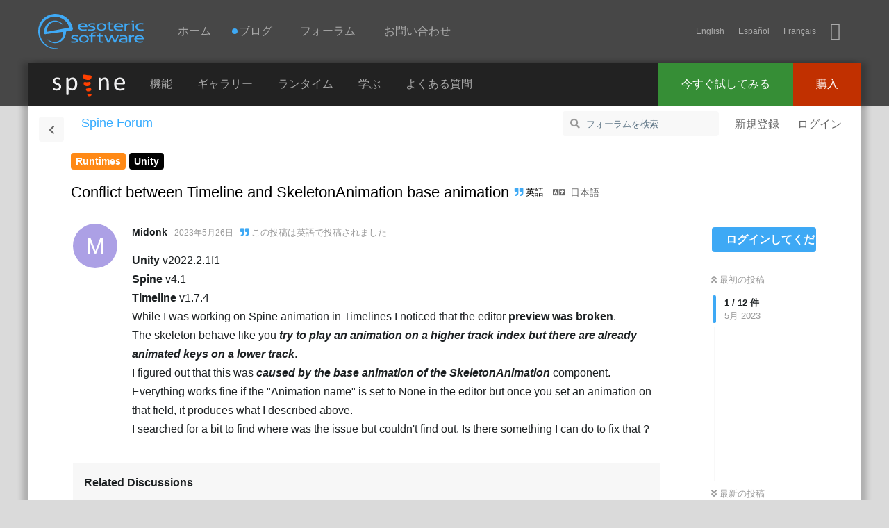

--- FILE ---
content_type: text/html; charset=utf-8
request_url: https://ja.esotericsoftware.com/forum/d/24286-conflict-between-timeline-and-skeletonanimation-base-animation
body_size: 12948
content:
<!doctype html>
<html  dir="ltr"        lang="ja" >
    <head>
        <meta charset="utf-8">
        <title>Conflict between Timeline and SkeletonAnimation base animation - Spine Forum</title>

        <link rel="stylesheet" href="https://ja.esotericsoftware.com/forum/assets/forum.css?v=6aae1c0f">
<link rel="canonical" href="https://ja.esotericsoftware.com/forum/d/24286-conflict-between-timeline-and-skeletonanimation-base-animation">
<link rel="preload" href="https://ja.esotericsoftware.com/forum/assets/forum.css?v=6aae1c0f" as="style">
<link rel="preload" href="https://ja.esotericsoftware.com/forum/assets/forum.js?v=2394ad4a" as="script">
<link rel="preload" href="https://ja.esotericsoftware.com/forum/assets/forum-ja.js?v=78adec35" as="script">
<link rel="preload" href="https://ja.esotericsoftware.com/forum/assets/fonts/fa-solid-900.woff2" as="font" type="font/woff2" crossorigin="">
<link rel="preload" href="https://ja.esotericsoftware.com/forum/assets/fonts/fa-regular-400.woff2" as="font" type="font/woff2" crossorigin="">
<meta name="viewport" content="width=device-width, initial-scale=1, maximum-scale=1, minimum-scale=1">
<meta name="description" content="Discuss animating with Spine and using the Spine Runtimes in your apps and video games.">
<meta name="theme-color" content="#3EA9F5">
<meta name="migratetoflarum-lab-opt-out" content="yes">
<link rel="alternate" hreflang="x-default" href="https://esotericsoftware.com/forum/d/24286-conflict-between-timeline-and-skeletonanimation-base-animation">
<link rel="alternate" hreflang="en" href="https://en.esotericsoftware.com/forum/d/24286-conflict-between-timeline-and-skeletonanimation-base-animation">
<link rel="alternate" hreflang="vi" href="https://vi.esotericsoftware.com/forum/d/24286-conflict-between-timeline-and-skeletonanimation-base-animation">
<link rel="alternate" hreflang="uk" href="https://uk.esotericsoftware.com/forum/d/24286-conflict-between-timeline-and-skeletonanimation-base-animation">
<link rel="alternate" hreflang="tr" href="https://tr.esotericsoftware.com/forum/d/24286-conflict-between-timeline-and-skeletonanimation-base-animation">
<link rel="alternate" hreflang="es" href="https://es.esotericsoftware.com/forum/d/24286-conflict-between-timeline-and-skeletonanimation-base-animation">
<link rel="alternate" hreflang="ru" href="https://ru.esotericsoftware.com/forum/d/24286-conflict-between-timeline-and-skeletonanimation-base-animation">
<link rel="alternate" hreflang="pt" href="https://pt.esotericsoftware.com/forum/d/24286-conflict-between-timeline-and-skeletonanimation-base-animation">
<link rel="alternate" hreflang="ko" href="https://ko.esotericsoftware.com/forum/d/24286-conflict-between-timeline-and-skeletonanimation-base-animation">
<link rel="alternate" hreflang="ja" href="https://ja.esotericsoftware.com/forum/d/24286-conflict-between-timeline-and-skeletonanimation-base-animation">
<link rel="alternate" hreflang="it" href="https://it.esotericsoftware.com/forum/d/24286-conflict-between-timeline-and-skeletonanimation-base-animation">
<link rel="alternate" hreflang="hi" href="https://hi.esotericsoftware.com/forum/d/24286-conflict-between-timeline-and-skeletonanimation-base-animation">
<link rel="alternate" hreflang="de" href="https://de.esotericsoftware.com/forum/d/24286-conflict-between-timeline-and-skeletonanimation-base-animation">
<link rel="alternate" hreflang="fr" href="https://fr.esotericsoftware.com/forum/d/24286-conflict-between-timeline-and-skeletonanimation-base-animation">
<link rel="alternate" hreflang="hr" href="https://hr.esotericsoftware.com/forum/d/24286-conflict-between-timeline-and-skeletonanimation-base-animation">
<link rel="alternate" hreflang="zh" href="https://zh.esotericsoftware.com/forum/d/24286-conflict-between-timeline-and-skeletonanimation-base-animation">
<link rel="alternate" hreflang="ar" href="https://ar.esotericsoftware.com/forum/d/24286-conflict-between-timeline-and-skeletonanimation-base-animation">
<style>@font-face{font-family:icons;src:url(/html/fonts/icons/icons3.woff2)format(woff2),url(/html/fonts/icons/icons3.woff)format(woff),url(/html/fonts/icons/icons3.ttf)format(truetype),url(/html/fonts/icons/icons3.svg?#icons)format(svg)}</style>
<link rel="stylesheet" href="/html/minimal.css">
<script src="/html/jquery-2.2.0.min.js"></script>
<script src="/html/min.js"></script>
<link rel="apple-touch-icon" sizes="180x180" href="/apple-touch-icon-180x180.png">
<link rel="icon" type="image/png" href="/img/favicon/favicon-32x32.png" sizes="32x32">
    </head>

    <body>
        <header class="header"><div id="top"></div>
<div id="nav-d">
<h1 class="h">Esoteric Software</h1>
<a href="/" id="nav-d-logo"></a>
<nav>
	<h2 class="h">Navigation</h2>
	<div id="nav-d-menu">
		<a href="/">ホーム</a><a href="/blog"><span class='unread-blog'>ブログ</span></a><a href="/forum/">フォーラム</a><a href="/support">お問い合わせ</a>
	</div>
	<span id="nav-m-link"></span>
	<span class="social">
		<span id="lang"></span>
		<a href="https://bsky.app/profile/esotericsoftware.com" title="BlueSky" class="iconfont-bluesky"></a>
	</span>
</nav>
</div>
<div id="nav-m">
<div class="table">
	<div id="nav-m-menu">
		<a href="/">ホーム</a><a href="/blog"><span class='unread-blog'>ブログ</span></a><a href="/forum/">フォーラム</a><a href="/support">お問い合わせ</a>
	</div>
	<div id="nav-m-spine">
		<div>Spine</div>
		<a href="/spine-in-depth">機能</a>
		<a href="/spine-showcase">ギャラリー</a>
		<a href="/spine-runtimes">ランタイム</a>
		<a href="/spine-academy">学ぶ</a>
		<a href="/support#Spine-FAQ">よくある質問</a>
		<a href="/spine-download">今すぐ試してみる</a>
		<a href="https://esotericsoftware.com/spine-purchase">購入</a>
	</div>
</div>
</div>
<div class="nav-b">
<div class="nav-b-menu">
	<a href="/spine-in-depth" class="nav-b-spine-logo"><img src="/img/core/spine_logo_bright.svg" style="width:104px;height:32px" alt="Spine"/></a>
	<a href="/spine-in-depth">機能</a>
	<a href="/spine-showcase">ギャラリー</a>
	<a href="/spine-runtimes">ランタイム</a>
	<a href="/spine-academy">学ぶ</a>
	<a href="/support#Spine-FAQ">よくある質問</a>
</div>
<div class="nav-b-buttons">
	<a href="https://esotericsoftware.com/spine-purchase" class="nav-b-buy">購入</a>
	<a href="/spine-download" class="nav-b-try">今すぐ試してみる</a>
</div>
</div>
</header>
<section role="main" class="spine">

<div id="app" class="App">

    <div id="app-navigation" class="App-navigation"></div>

    <div id="drawer" class="App-drawer">

        <header id="header" class="App-header">
            <div id="header-navigation" class="Header-navigation"></div>
            <div class="container">
                <div class="Header-title">
                    <a href="https://ja.esotericsoftware.com/forum" id="home-link">
                                                    Spine Forum
                                            </a>
                </div>
                <div id="header-primary" class="Header-primary"></div>
                <div id="header-secondary" class="Header-secondary"></div>
            </div>
        </header>

    </div>

    <main class="App-content">
        <div id="content"></div>

        <div id="flarum-loading" style="display: none">
    読込中...
</div>

<noscript>
    <div class="Alert">
        <div class="container">
            このサイトを正しく表示するには、最新のブラウザを使用し、Javascriptを有効化してください。
        </div>
    </div>
</noscript>

<div id="flarum-loading-error" style="display: none">
    <div class="Alert">
        <div class="container">
            フルバージョンの読込中にエラーが発生しました。スーパーリロードを行ってください。
        </div>
    </div>
</div>

<noscript id="flarum-content">
    <div class="container">
    <h1>Conflict between Timeline and SkeletonAnimation base animation</h1>

    <div>
                    <article>
                                <div class="PostUser"><h3 class="PostUser-name">Midonk</h3></div>
                <div class="Post-body">
                    <p><strong>Unity</strong> v2022.2.1f1<br>
<strong>Spine</strong> v4.1<br>
<strong>Timeline</strong> v1.7.4<br>
While I was working on Spine animation in Timelines I noticed that the editor <strong>preview was broken</strong>. <br>
The skeleton behave like you <em><strong>try to play an animation on a higher track index but there are already animated keys on a lower track</strong></em>.<br>
I figured out that this was <em><strong>caused by the base animation of the SkeletonAnimation</strong></em> component. Everything works fine if the "Animation name" is set to None in the editor but once you set an animation on that field, it produces what I described above.<br>
I searched for a bit to find where was the issue but couldn't find out. Is there something I can do to fix that ?</p>
                </div>
            </article>

            <hr>
                    <article>
                                <div class="PostUser"><h3 class="PostUser-name">Harald</h3></div>
                <div class="Post-body">
                    <p><a href="https://ru.esotericsoftware.com/forum/u/Midonk" class="UserMention">@Midonk</a> Sorry to hear you're having troubles. Unfortuantey we could not reproduce the described behaviour with the latest spine-unity runtime. Which version of the spine-unity runtime (also listed in <code>Assets/Spine/version.txt</code>) are you using?</p>
                </div>
            </article>

            <hr>
                    <article>
                                <div class="PostUser"><h3 class="PostUser-name">Midonk</h3></div>
                <div class="Post-body">
                    <p>Here are all the packages relative to Spine I am currently using<br>
<img class="FoFUpload--Upl-Image-Preview" src="https://esotericsoftware.com/forum/assets/files/2023-05-26/1685115570-867343-image.png" title="" alt="" data-id="" loading="lazy"><br>
Are those versions up to date ? I followed the online documentation but I may have forgot something ?</p>
                </div>
            </article>

            <hr>
                    <article>
                                <div class="PostUser"><h3 class="PostUser-name">Harald</h3></div>
                <div class="Post-body">
                    <p><a href="https://ru.esotericsoftware.com/forum/u/Midonk" class="UserMention">@Midonk</a> No, these are not the latest versions of the runtime packages. Please have a try updating the packages as mentioned in the documentation.</p>
                </div>
            </article>

            <hr>
                    <article>
                                <div class="PostUser"><h3 class="PostUser-name">Midonk</h3></div>
                <div class="Post-body">
                    <p>Hey <a href="https://ru.esotericsoftware.com/forum/u/Harald" class="UserMention">@Harald</a>, I just updated my packages to latest versions. That didn't fixed the problem. However, I didn't succeed to reproduce the problem in a fresh project either. Do you have any idea left ?</p>
                </div>
            </article>

            <hr>
                    <article>
                                <div class="PostUser"><h3 class="PostUser-name">Harald</h3></div>
                <div class="Post-body">
                    <p><a href="https://ru.esotericsoftware.com/forum/d/24286-conflict-between-timeline-and-skeletonanimation-base-animation/5" class="PostMention" data-id="107751">Midonk</a> That's unfortunate, sorry to hear. Does this issue only occur on a single skeleton asset? Or did you encounter this problem with multiple assets? If it only occurs at a single asset, you could try whether re-importing the respective skeleton asset directory perhaps resolves your issue. If re-importing does not fix it, you could delete the generated <code>SkeletonDataAsset</code>, however be sure to first back-up the .meta file and then copy it back into the old location so that you don't lose any references to it. As usual, before deleting anything from your project, back up your whole project to be on the safe side.</p>

<p>Another standard way would be to delete the <code>Library</code> directory and see whether this resolves any problematic incorrect state in the Unity project.</p>
                </div>
            </article>

            <hr>
                    <article>
                                <div class="PostUser"><h3 class="PostUser-name">Midonk</h3></div>
                <div class="Post-body">
                    <p><a href="https://ru.esotericsoftware.com/forum/u/Harald" class="UserMention">@Harald</a>  The issue occurs on every skeleton I can import. I tried to reimport skeleton, deleted <code>SkeletonDataAsset</code>, deleted <code>Library</code> folder, none of those worked. I don't understand. The only knowledges I have are about the symptoms, like the default animation would be on some kind of "layer -1" overriding above animation keys</p>
                </div>
            </article>

            <hr>
                    <article>
                                <div class="PostUser"><h3 class="PostUser-name">Harald</h3></div>
                <div class="Post-body">
                    <p><a href="https://ru.esotericsoftware.com/forum/d/24286-conflict-between-timeline-and-skeletonanimation-base-animation/7" class="PostMention" data-id="107762">Midonk</a> Sorry to hear. Then you could have a try creating a copy of your problematic project and step-by-step replacing parts of it with the respective files of a fresh project. For example you could copy the whole <code>ProjectSettings</code> folder over from the fresh project, check if it changes anything, then copy the whole <code>Spine</code> package content over (best first delete the previous <code>Spine</code> package files), and so on.</p>

<p>You could also go the other way around, and start with the fresh project and then overwrite its content with the files from your problematic project.</p>
                </div>
            </article>

            <hr>
                    <article>
                                <div class="PostUser"><h3 class="PostUser-name">Midonk</h3></div>
                <div class="Post-body">
                    <p><a href="https://ru.esotericsoftware.com/forum/d/24286-conflict-between-timeline-and-skeletonanimation-base-animation/8" class="PostMention" data-id="107777">Harald</a> Okay, I succeeded to reproduce the problem from a fresh project. Here are the steps to reproduce:</p>
<ul><li>From Unity hub, create a new Unity project (v2022.2.1f1 URP 2D)</li>
<li>Install those packages (currently last versions)<br>
<img class="FoFUpload--Upl-Image-Preview" src="https://esotericsoftware.com/forum/assets/files/2023-06-07/1686128402-125278-image.png" title="" alt="" data-id="" loading="lazy"></li>
<li>import a spine model (with at least one animation, I tested translates, rotates and scales transformations, all of them produces the issue)</li>
<li>In a scene, add a GameObject with a <code>PlayableDirector</code></li>
<li>add the model to the scene as an <code>SkeletonAnimation</code></li>
<li>set an animation in the field "Animation Name" of the <code>SkeletonAnimation</code></li>
<li>Create a <code>TimelineAsset</code> with a <code>SpineAnimationStateTrack</code> with the same animation than the <code>SkeletonAnimation</code> on this track</li>
<li>Reference the <code>TimelineAsset</code> in the <code>PlayableDirector</code> on the scene</li>
<li>Bind the track to the <code>SkeletonAnimation</code> on the scene</li>
<li>Start the preview of the timeline<br>
Sometimes the preview works on the first play. In this case, enter play mode en once you will exit it, start the preview again, the animation should not play properly as all the keys are the same as the "Animation Name" but this also happens with different animation with keys on the same bone and transformation.<br>
I hope you will be able to reproduce this way.</li></ul>
                </div>
            </article>

            <hr>
                    <article>
                                <div class="PostUser"><h3 class="PostUser-name">Harald</h3></div>
                <div class="Post-body">
                    <p><a href="https://ru.esotericsoftware.com/forum/u/Midonk" class="UserMention">@Midonk</a> Thanks for the reproduction steps, we were now able to reproduce the issue. I first assumed that by skeleton preview you mean the Preview panel in the Inspector of the SkeletonDataAsset.</p>

<p>We have just pushed a bugfix to both 4.1 and 4.2-beta branches, affecting both the spine-unity runtime as well as the Spine Timeline UPM package. Please be sure to update both packages accordingly.<br>
The packages are available for download here as usual:<br>
<a href="https://esotericsoftware.com/spine-unity-download" rel="ugc nofollow">https://esotericsoftware.com/spine-unity-download</a></p>

<p>Please let us know if this resolves the issue for you as well. Thanks for reporting!</p>

<p>Issue ticket URL for later reference:<br>
<a class="Github-embed github-issue-link" href="https://github.com/EsotericSoftware/spine-runtimes/issues/2307" target="_blank" rel="ugc noopener noreferrer"><i class="fab fa-github" aria-hidden="true"></i>EsotericSoftware/spine-runtimes<i class="fas fa-exclamation-circle" aria-hidden="true"></i>2307</a></p>



                </div>
            </article>

            <hr>
                    <article>
                                <div class="PostUser"><h3 class="PostUser-name">Midonk</h3></div>
                <div class="Post-body">
                    <p><a href="https://ru.esotericsoftware.com/forum/u/Harald" class="UserMention">@Harald</a> What a great news ! Everything seams to work nice and smoothly as it should !<br>
Thank you very much for your reactivity and your availability. It was a pleasure to debug this out</p> 
                </div>
            </article>

            <hr>
                    <article>
                                <div class="PostUser"><h3 class="PostUser-name">Harald</h3></div>
                <div class="Post-body">
                    <p><a href="https://ru.esotericsoftware.com/forum/u/Midonk" class="UserMention">@Midonk</a> Great to hear it helped, thanks for the feedback and for your kind words!</p>
                </div>
            </article>

            <hr>
            </div>

    
    </div>

</noscript>


        <div class="App-composer">
            <div class="container">
                <div id="composer"></div>
            </div>
        </div>
    </main>

</div>



<div class="jagged"></div><div id="end"></div>
</section>
<footer class="footer">
<div class="table">
<div class="column links">
<div>
	<h3>サイト</h3>
	<a href="/">ホーム</a>
	<a href="/blog">ブログ</a>
	<a href="/forum/viewforum.php?f=3">フォーラム</a>
	<a href="/contact">お問い合わせ</a>
	<br>
	<span class="language">日本語</span>
	<a href="/site-language"><span class="iconfont-earth"></span>&nbsp;Choose language</a>
</div>
</div>
<div class="column links">
<div>
	<h3>Spine<sup class="reg">&reg;</sup></h3>
	<a href="/spine-in-depth#Features">機能</a>
	<a href="/spine-in-depth#Runtimes">ランタイム</a>
	<a href="/spine-documentation">ドキュメント</a>
	<a href="/spine-download">今すぐ試してみる</a>
	<a href="/spine-purchase">購入</a>
</div>
</div>
<div class="top"><a href="javascript:scroll('top',true)"></a></div>
<div class="column company">
<div>
	<h3>Esoteric Software<sup class="reg">&reg;</sup></h3>
	<div class="copyright">&copy; 2013-2026 Esoteric Software LLC</div>
	<div class="social"><a href="https://bsky.app/profile/esotericsoftware.com" title="BlueSky" class="iconfont-bluesky"></a></div>
</div></div></div></footer><script>langs.push('ja');addLangs('en');addLangs('es,fr')</script>

        <div id="modal"></div>
        <div id="alerts"></div>

        <script>
            document.getElementById('flarum-loading').style.display = 'block';
            var flarum = {extensions: {}};
        </script>

        <script src="https://ja.esotericsoftware.com/forum/assets/forum.js?v=2394ad4a"></script>
<script src="https://ja.esotericsoftware.com/forum/assets/forum-ja.js?v=78adec35"></script>

        <script id="flarum-json-payload" type="application/json">{"resources":[{"type":"forums","id":"1","attributes":{"title":"Spine Forum","description":"Discuss animating with Spine and using the Spine Runtimes in your apps and video games.","showLanguageSelector":false,"baseUrl":"https:\/\/ja.esotericsoftware.com\/forum","basePath":"\/forum","baseOrigin":"https:\/\/ja.esotericsoftware.com","debug":false,"apiUrl":"https:\/\/ja.esotericsoftware.com\/forum\/api","welcomeTitle":"Welcome to Spine!","welcomeMessage":"You\u0027re in the right place to discuss anything and everything about Spine.\u003Cbr\u003EGot questions? We\u0027re here to help!","themePrimaryColor":"#3EA9F5","themeSecondaryColor":"#3EA9F5","logoUrl":null,"faviconUrl":null,"headerHtml":"","footerHtml":"","allowSignUp":true,"defaultRoute":"\/all","canViewForum":true,"canStartDiscussion":false,"canSearchUsers":false,"canCreateAccessToken":false,"canModerateAccessTokens":false,"assetsBaseUrl":"https:\/\/ja.esotericsoftware.com\/forum\/assets","canBypassTagCounts":false,"minPrimaryTags":"1","maxPrimaryTags":"1","minSecondaryTags":"0","maxSecondaryTags":"3","fof-upload.canUpload":false,"fof-upload.canDownload":false,"fof-upload.composerButtonVisiblity":"upload-btn","ianm-translate.useNativeLocaleNames":false,"ianm-translate.supportedLanguages":["ja"],"ReactionConverts":[null,null,""],"fofReactionsAllowAnonymous":false,"fofReactionsCdnUrl":"https:\/\/cdnjs.cloudflare.com\/ajax\/libs\/twemoji\/14.0.2\/72x72\/[codepoint].png","fof-merge-discussions.search_limit":4,"canStartPrivateDiscussion":false,"canStartPrivateDiscussionWithUsers":false,"canAddMoreThanTwoUserRecipients":false,"canStartPrivateDiscussionWithGroups":false,"canStartPrivateDiscussionWithBlockers":false,"byobu.icon-badge":"fas fa-envelope","byobu.icon-postAction":"fas fa-envelope","allowUsernameMentionFormat":true,"blomstra.welcome-login.only-mobile":false,"askvortsov-discussion-templates.no_tag_template":null,"appendTemplateOnTagChange":false},"relationships":{"groups":{"data":[{"type":"groups","id":"1"},{"type":"groups","id":"2"},{"type":"groups","id":"3"},{"type":"groups","id":"4"}]},"tags":{"data":[{"type":"tags","id":"3"},{"type":"tags","id":"5"},{"type":"tags","id":"7"},{"type":"tags","id":"8"},{"type":"tags","id":"10"},{"type":"tags","id":"11"},{"type":"tags","id":"15"},{"type":"tags","id":"19"}]},"reactions":{"data":[{"type":"reactions","id":"12"},{"type":"reactions","id":"13"},{"type":"reactions","id":"14"},{"type":"reactions","id":"15"},{"type":"reactions","id":"16"},{"type":"reactions","id":"17"},{"type":"reactions","id":"18"},{"type":"reactions","id":"19"},{"type":"reactions","id":"20"},{"type":"reactions","id":"22"},{"type":"reactions","id":"23"},{"type":"reactions","id":"24"},{"type":"reactions","id":"25"},{"type":"reactions","id":"26"},{"type":"reactions","id":"27"},{"type":"reactions","id":"28"},{"type":"reactions","id":"29"},{"type":"reactions","id":"30"},{"type":"reactions","id":"31"},{"type":"reactions","id":"32"},{"type":"reactions","id":"33"},{"type":"reactions","id":"34"},{"type":"reactions","id":"35"},{"type":"reactions","id":"36"},{"type":"reactions","id":"37"},{"type":"reactions","id":"38"},{"type":"reactions","id":"39"},{"type":"reactions","id":"40"},{"type":"reactions","id":"41"},{"type":"reactions","id":"42"},{"type":"reactions","id":"43"},{"type":"reactions","id":"44"},{"type":"reactions","id":"45"}]}}},{"type":"groups","id":"1","attributes":{"nameSingular":"Staff","namePlural":"Staff","color":"#3ea9f5","icon":"fas fa-bolt","isHidden":0}},{"type":"groups","id":"2","attributes":{"nameSingular":"\u30b2\u30b9\u30c8","namePlural":"\u30b2\u30b9\u30c8","color":null,"icon":null,"isHidden":0}},{"type":"groups","id":"3","attributes":{"nameSingular":"\u30e1\u30f3\u30d0\u30fc","namePlural":"\u30e1\u30f3\u30d0\u30fc","color":null,"icon":null,"isHidden":0}},{"type":"groups","id":"4","attributes":{"nameSingular":"\u30e2\u30c7\u30ec\u30fc\u30bf\u30fc","namePlural":"\u30e2\u30c7\u30ec\u30fc\u30bf\u30fc","color":"#80349E","icon":"fas fa-bolt","isHidden":0}},{"type":"tags","id":"3","attributes":{"name":"Announcements","description":"Spine: 2D skeletal animation for games.","slug":"Announcements","color":"#c4c400","backgroundUrl":null,"backgroundMode":null,"icon":"","discussionCount":29,"position":7,"defaultSort":null,"isChild":false,"isHidden":false,"lastPostedAt":"2026-01-11T17:51:09+00:00","canStartDiscussion":false,"canAddToDiscussion":false,"template":""}},{"type":"tags","id":"5","attributes":{"name":"Showcase","description":"Show off what you create in Spine.","slug":"Showcase","color":"#3668ff","backgroundUrl":null,"backgroundMode":null,"icon":"","discussionCount":116,"position":3,"defaultSort":null,"isChild":false,"isHidden":false,"lastPostedAt":"2026-01-19T11:20:37+00:00","canStartDiscussion":false,"canAddToDiscussion":false,"template":""}},{"type":"tags","id":"7","attributes":{"name":"Runtimes","description":"Discuss using the Spine Runtimes.","slug":"Spine-Runtimes","color":"#ff8915","backgroundUrl":null,"backgroundMode":null,"icon":"","discussionCount":2045,"position":1,"defaultSort":null,"isChild":false,"isHidden":false,"lastPostedAt":"2026-01-19T11:35:01+00:00","canStartDiscussion":false,"canAddToDiscussion":false,"template":""}},{"type":"tags","id":"8","attributes":{"name":"Off-topic","description":"Discuss things unrelated to Spine.","slug":"Off-topic","color":"#ff4e13","backgroundUrl":null,"backgroundMode":null,"icon":"","discussionCount":284,"position":6,"defaultSort":null,"isChild":false,"isHidden":false,"lastPostedAt":"2026-01-19T09:19:39+00:00","canStartDiscussion":false,"canAddToDiscussion":false,"template":""}},{"type":"tags","id":"10","attributes":{"name":"Networking","description":"Find Spine animators, coders, or make yourself available.","slug":"Networking","color":"#ff7878","backgroundUrl":null,"backgroundMode":null,"icon":"","discussionCount":136,"position":4,"defaultSort":null,"isChild":false,"isHidden":false,"lastPostedAt":"2026-01-15T09:00:13+00:00","canStartDiscussion":false,"canAddToDiscussion":false,"template":""}},{"type":"tags","id":"11","attributes":{"name":"Editor","description":"Discuss using the Spine editor. Ask questions or report bugs.","slug":"Spine-Editor","color":"#269ef4","backgroundUrl":null,"backgroundMode":null,"icon":"","discussionCount":1807,"position":0,"defaultSort":null,"isChild":false,"isHidden":false,"lastPostedAt":"2026-01-19T11:38:03+00:00","canStartDiscussion":false,"canAddToDiscussion":false,"template":""}},{"type":"tags","id":"15","attributes":{"name":"International","description":"","slug":"International","color":"#e188ff","backgroundUrl":null,"backgroundMode":null,"icon":"","discussionCount":642,"position":5,"defaultSort":null,"isChild":false,"isHidden":false,"lastPostedAt":"2026-01-19T09:51:55+00:00","canStartDiscussion":false,"canAddToDiscussion":false,"template":""}},{"type":"tags","id":"19","attributes":{"name":"Tutorials","description":"A collection of Spine tutorials and techniques.","slug":"Tutorials","color":"#16d32e","backgroundUrl":null,"backgroundMode":null,"icon":"","discussionCount":72,"position":2,"defaultSort":null,"isChild":false,"isHidden":false,"lastPostedAt":"2026-01-06T12:50:00+00:00","canStartDiscussion":false,"canAddToDiscussion":false,"template":""}},{"type":"reactions","id":"12","attributes":{"identifier":"smirk","display":null,"type":"emoji","enabled":true}},{"type":"reactions","id":"13","attributes":{"identifier":"surprised","display":null,"type":"emoji","enabled":true}},{"type":"reactions","id":"14","attributes":{"identifier":"confused","display":null,"type":"emoji","enabled":true}},{"type":"reactions","id":"15","attributes":{"identifier":"sweat_smile","display":null,"type":"emoji","enabled":true}},{"type":"reactions","id":"16","attributes":{"identifier":"grimaced","display":null,"type":"emoji","enabled":true}},{"type":"reactions","id":"17","attributes":{"identifier":"hrmph","display":null,"type":"emoji","enabled":true}},{"type":"reactions","id":"18","attributes":{"identifier":"heart","display":null,"type":"emoji","enabled":true}},{"type":"reactions","id":"19","attributes":{"identifier":"laugh","display":null,"type":"emoji","enabled":true}},{"type":"reactions","id":"20","attributes":{"identifier":"sunglasses","display":null,"type":"emoji","enabled":true}},{"type":"reactions","id":"22","attributes":{"identifier":"rofl","display":null,"type":"emoji","enabled":true}},{"type":"reactions","id":"23","attributes":{"identifier":"dotted_line_face","display":null,"type":"emoji","enabled":true}},{"type":"reactions","id":"24","attributes":{"identifier":"face_with_peeking_eye","display":null,"type":"emoji","enabled":true}},{"type":"reactions","id":"25","attributes":{"identifier":"zipper_mouth","display":null,"type":"emoji","enabled":true}},{"type":"reactions","id":"26","attributes":{"identifier":"100","display":null,"type":"emoji","enabled":true}},{"type":"reactions","id":"27","attributes":{"identifier":"no_mouth","display":null,"type":"emoji","enabled":true}},{"type":"reactions","id":"28","attributes":{"identifier":"gasp","display":null,"type":"emoji","enabled":true}},{"type":"reactions","id":"29","attributes":{"identifier":"melt","display":null,"type":"emoji","enabled":true}},{"type":"reactions","id":"30","attributes":{"identifier":"upside_down","display":null,"type":"emoji","enabled":true}},{"type":"reactions","id":"31","attributes":{"identifier":"shushing","display":null,"type":"emoji","enabled":true}},{"type":"reactions","id":"32","attributes":{"identifier":"skull","display":null,"type":"emoji","enabled":true}},{"type":"reactions","id":"33","attributes":{"identifier":"face_holding_back_tears","display":null,"type":"emoji","enabled":true}},{"type":"reactions","id":"34","attributes":{"identifier":"taco","display":null,"type":"emoji","enabled":true}},{"type":"reactions","id":"35","attributes":{"identifier":"nerd","display":null,"type":"emoji","enabled":true}},{"type":"reactions","id":"36","attributes":{"identifier":"pinched_fingers","display":null,"type":"emoji","enabled":true}},{"type":"reactions","id":"37","attributes":{"identifier":"trophy","display":null,"type":"emoji","enabled":true}},{"type":"reactions","id":"38","attributes":{"identifier":"sparkles","display":null,"type":"emoji","enabled":true}},{"type":"reactions","id":"39","attributes":{"identifier":"fire","display":null,"type":"emoji","enabled":true}},{"type":"reactions","id":"40","attributes":{"identifier":"firecracker","display":null,"type":"emoji","enabled":true}},{"type":"reactions","id":"41","attributes":{"identifier":"beers","display":null,"type":"emoji","enabled":true}},{"type":"reactions","id":"42","attributes":{"identifier":"people_hugging","display":null,"type":"emoji","enabled":true}},{"type":"reactions","id":"43","attributes":{"identifier":"call_me","display":null,"type":"emoji","enabled":true}},{"type":"reactions","id":"44","attributes":{"identifier":"backhand_point_up","display":null,"type":"emoji","enabled":true}},{"type":"reactions","id":"45","attributes":{"identifier":"grin","display":null,"type":"emoji","enabled":true}}],"session":{"userId":0,"csrfToken":"1Kx3wClfdiLRb6OxWafOJ7dtBl6ou5nMX2zUV2dH"},"locales":{"en":"English","vi":"Ti\u1ebfng Vi\u1ec7t","uk":"\u0423\u043a\u0440\u0430\u0457\u043d\u0441\u044c\u043a\u0430","tr":"Turkish","es":"Espa\u00f1ol","ru":"\u0420\u0443\u0441\u0441\u043a\u0438\u0439","pt":"Portuguese","ko":"\ud55c\uad6d\uc5b4","ja":"\u65e5\u672c\u8a9e","it":"Italiano","hi":"Hindi","de":"Deutsch","fr":"Fran\u00e7ais","hr":"Croatian","zh-Hans":"\u7b80\u4f53\u4e2d\u6587","ar":"Arabic"},"locale":"ja","fof-reactions.cdnUrl":"https:\/\/cdnjs.cloudflare.com\/ajax\/libs\/twemoji\/14.0.2\/72x72\/[codepoint].png","fof-prevent-necrobumping.message.title":"","fof-prevent-necrobumping.message.description":" ","fof-prevent-necrobumping.message.agreement":"","apiDocument":{"data":{"type":"discussions","id":"24286","attributes":{"title":"Conflict between Timeline and SkeletonAnimation base animation","slug":"24286-conflict-between-timeline-and-skeletonanimation-base-animation","commentCount":12,"participantCount":2,"createdAt":"2023-05-26T13:00:34+00:00","lastPostedAt":"2023-06-12T10:02:04+00:00","lastPostNumber":12,"canReply":false,"canRename":false,"canDelete":false,"canHide":false,"canTag":false,"canTranslate":true,"detectedLang":"en","canSplit":false,"canSeeReactions":false,"fof-prevent-necrobumping":90,"canMerge":false,"canEditRecipients":false,"canEditUserRecipients":false,"canEditGroupRecipients":false,"isPrivateDiscussion":false,"subscription":null,"isSticky":false,"canSticky":false,"isLocked":false,"canLock":false,"canMarkUnread":false,"replyTemplate":"","canManageReplyTemplates":false},"relationships":{"user":{"data":{"type":"users","id":"14202"}},"posts":{"data":[{"type":"posts","id":"107624"},{"type":"posts","id":"107627"},{"type":"posts","id":"107629"},{"type":"posts","id":"107667"},{"type":"posts","id":"107751"},{"type":"posts","id":"107753"},{"type":"posts","id":"107762"},{"type":"posts","id":"107777"},{"type":"posts","id":"107795"},{"type":"posts","id":"107848"},{"type":"posts","id":"107890"},{"type":"posts","id":"107894"}]},"tags":{"data":[{"type":"tags","id":"7"},{"type":"tags","id":"12"}]},"recipientUsers":{"data":[]},"recipientGroups":{"data":[]}}},"included":[{"type":"users","id":"14202","attributes":{"username":"Midonk","displayName":"Midonk","avatarUrl":null,"slug":"Midonk","joinTime":"2023-05-26T12:48:13+00:00","discussionCount":2,"commentCount":8,"canEdit":false,"canEditCredentials":false,"canEditGroups":false,"canDelete":false,"lastSeenAt":"2023-09-29T12:55:59+00:00","canSuspend":false,"fof-upload-uploadCountCurrent":null,"fof-upload-uploadCountAll":null,"hasPwnedPassword":false,"blocksPd":false,"canSpamblock":false,"canViewWarnings":false,"canManageWarnings":false,"canDeleteWarnings":false,"visibleWarningCount":0},"relationships":{"groups":{"data":[]}}},{"type":"users","id":"7956","attributes":{"username":"Harald","displayName":"Harald","avatarUrl":"https:\/\/ja.esotericsoftware.com\/forum\/assets\/avatars\/phpbb\/786ddeecbbb66b0b89e071b9d1dbc7c1_7956.png","slug":"Harald","joinTime":"2018-11-13T07:45:24+00:00","discussionCount":22,"commentCount":7037,"canEdit":false,"canEditCredentials":false,"canEditGroups":false,"canDelete":false,"canSuspend":false,"fof-upload-uploadCountCurrent":null,"fof-upload-uploadCountAll":null,"hasPwnedPassword":false,"blocksPd":false,"canSpamblock":false,"canViewWarnings":true,"canManageWarnings":true,"canDeleteWarnings":true,"visibleWarningCount":0},"relationships":{"groups":{"data":[{"type":"groups","id":"1"}]}}},{"type":"posts","id":"107624","attributes":{"number":1,"createdAt":"2023-05-26T13:00:34+00:00","contentType":"comment","contentHtml":"\u003Cp\u003E\u003Cstrong\u003EUnity\u003C\/strong\u003E v2022.2.1f1\u003Cbr\u003E\n\u003Cstrong\u003ESpine\u003C\/strong\u003E v4.1\u003Cbr\u003E\n\u003Cstrong\u003ETimeline\u003C\/strong\u003E v1.7.4\u003Cbr\u003E\nWhile I was working on Spine animation in Timelines I noticed that the editor \u003Cstrong\u003Epreview was broken\u003C\/strong\u003E. \u003Cbr\u003E\nThe skeleton behave like you \u003Cem\u003E\u003Cstrong\u003Etry to play an animation on a higher track index but there are already animated keys on a lower track\u003C\/strong\u003E\u003C\/em\u003E.\u003Cbr\u003E\nI figured out that this was \u003Cem\u003E\u003Cstrong\u003Ecaused by the base animation of the SkeletonAnimation\u003C\/strong\u003E\u003C\/em\u003E component. Everything works fine if the \u0022Animation name\u0022 is set to None in the editor but once you set an animation on that field, it produces what I described above.\u003Cbr\u003E\nI searched for a bit to find where was the issue but couldn\u0027t find out. Is there something I can do to fix that ?\u003C\/p\u003E","renderFailed":false,"canEdit":false,"canDelete":false,"canHide":false,"detectedLang":"en","mentionedByCount":0,"canReact":false,"canDeletePostReactions":false,"reactionCounts":{"12":0,"13":0,"14":0,"15":0,"16":0,"17":0,"18":0,"19":0,"20":0,"22":0,"23":0,"24":0,"25":0,"26":0,"27":0,"28":0,"29":0,"30":0,"31":0,"32":0,"33":0,"34":0,"35":0,"36":0,"37":0,"38":0,"39":0,"40":0,"41":0,"42":0,"43":0,"44":0,"45":0},"userReactionIdentifier":null,"canLike":false,"likesCount":0},"relationships":{"discussion":{"data":{"type":"discussions","id":"24286"}},"user":{"data":{"type":"users","id":"14202"}},"mentionedBy":{"data":[]},"likes":{"data":[]}}},{"type":"posts","id":"107627","attributes":{"number":2,"createdAt":"2023-05-26T15:21:18+00:00","contentType":"comment","contentHtml":"\u003Cp\u003E\u003Ca href=\u0022https:\/\/ru.esotericsoftware.com\/forum\/u\/Midonk\u0022 class=\u0022UserMention\u0022\u003E@Midonk\u003C\/a\u003E Sorry to hear you\u0027re having troubles. Unfortuantey we could not reproduce the described behaviour with the latest spine-unity runtime. Which version of the spine-unity runtime (also listed in \u003Ccode\u003EAssets\/Spine\/version.txt\u003C\/code\u003E) are you using?\u003C\/p\u003E","renderFailed":false,"editedAt":"2023-05-30T15:08:34+00:00","canEdit":false,"canDelete":false,"canHide":false,"detectedLang":"en","mentionedByCount":0,"canReact":false,"canDeletePostReactions":false,"reactionCounts":{"12":0,"13":0,"14":0,"15":0,"16":0,"17":0,"18":0,"19":0,"20":0,"22":0,"23":0,"24":0,"25":0,"26":0,"27":0,"28":0,"29":0,"30":0,"31":0,"32":0,"33":0,"34":0,"35":0,"36":0,"37":0,"38":0,"39":0,"40":0,"41":0,"42":0,"43":0,"44":0,"45":0},"userReactionIdentifier":null,"canLike":false,"likesCount":0},"relationships":{"discussion":{"data":{"type":"discussions","id":"24286"}},"user":{"data":{"type":"users","id":"7956"}},"editedUser":{"data":{"type":"users","id":"7956"}},"mentionedBy":{"data":[]},"likes":{"data":[]}}},{"type":"posts","id":"107629","attributes":{"number":3,"createdAt":"2023-05-26T15:41:05+00:00","contentType":"comment","contentHtml":"\u003Cp\u003EHere are all the packages relative to Spine I am currently using\u003Cbr\u003E\n\u003Cimg class=\u0022FoFUpload--Upl-Image-Preview\u0022 src=\u0022https:\/\/esotericsoftware.com\/forum\/assets\/files\/2023-05-26\/1685115570-867343-image.png\u0022 title=\u0022\u0022 alt=\u0022\u0022 data-id=\u0022\u0022 loading=\u0022lazy\u0022\u003E\u003Cbr\u003E\nAre those versions up to date ? I followed the online documentation but I may have forgot something ?\u003C\/p\u003E","renderFailed":false,"canEdit":false,"canDelete":false,"canHide":false,"detectedLang":"en","mentionedByCount":0,"canReact":false,"canDeletePostReactions":false,"reactionCounts":{"12":0,"13":0,"14":0,"15":0,"16":0,"17":0,"18":0,"19":0,"20":0,"22":0,"23":0,"24":0,"25":0,"26":0,"27":0,"28":0,"29":0,"30":0,"31":0,"32":0,"33":0,"34":0,"35":0,"36":0,"37":0,"38":0,"39":0,"40":0,"41":0,"42":0,"43":0,"44":0,"45":0},"userReactionIdentifier":null,"canLike":false,"likesCount":0},"relationships":{"discussion":{"data":{"type":"discussions","id":"24286"}},"user":{"data":{"type":"users","id":"14202"}},"mentionedBy":{"data":[]},"likes":{"data":[]}}},{"type":"posts","id":"107667","attributes":{"number":4,"createdAt":"2023-05-30T15:09:30+00:00","contentType":"comment","contentHtml":"\u003Cp\u003E\u003Ca href=\u0022https:\/\/ru.esotericsoftware.com\/forum\/u\/Midonk\u0022 class=\u0022UserMention\u0022\u003E@Midonk\u003C\/a\u003E No, these are not the latest versions of the runtime packages. Please have a try updating the packages as mentioned in the documentation.\u003C\/p\u003E","renderFailed":false,"canEdit":false,"canDelete":false,"canHide":false,"detectedLang":"en","mentionedByCount":0,"canReact":false,"canDeletePostReactions":false,"reactionCounts":{"12":0,"13":0,"14":0,"15":0,"16":0,"17":0,"18":0,"19":0,"20":0,"22":0,"23":0,"24":0,"25":0,"26":0,"27":0,"28":0,"29":0,"30":0,"31":0,"32":0,"33":0,"34":0,"35":0,"36":0,"37":0,"38":0,"39":0,"40":0,"41":0,"42":0,"43":0,"44":0,"45":0},"userReactionIdentifier":null,"canLike":false,"likesCount":0},"relationships":{"discussion":{"data":{"type":"discussions","id":"24286"}},"user":{"data":{"type":"users","id":"7956"}},"mentionedBy":{"data":[]},"likes":{"data":[]}}},{"type":"posts","id":"107751","attributes":{"number":5,"createdAt":"2023-06-05T10:20:04+00:00","contentType":"comment","contentHtml":"\u003Cp\u003EHey \u003Ca href=\u0022https:\/\/ru.esotericsoftware.com\/forum\/u\/Harald\u0022 class=\u0022UserMention\u0022\u003E@Harald\u003C\/a\u003E, I just updated my packages to latest versions. That didn\u0027t fixed the problem. However, I didn\u0027t succeed to reproduce the problem in a fresh project either. Do you have any idea left ?\u003C\/p\u003E","renderFailed":false,"canEdit":false,"canDelete":false,"canHide":false,"detectedLang":"en","mentionedByCount":1,"canReact":false,"canDeletePostReactions":false,"reactionCounts":{"12":0,"13":0,"14":0,"15":0,"16":0,"17":0,"18":0,"19":0,"20":0,"22":0,"23":0,"24":0,"25":0,"26":0,"27":0,"28":0,"29":0,"30":0,"31":0,"32":0,"33":0,"34":0,"35":0,"36":0,"37":0,"38":0,"39":0,"40":0,"41":0,"42":0,"43":0,"44":0,"45":0},"userReactionIdentifier":null,"canLike":false,"likesCount":0},"relationships":{"discussion":{"data":{"type":"discussions","id":"24286"}},"user":{"data":{"type":"users","id":"14202"}},"mentionedBy":{"data":[{"type":"posts","id":"107753"}]},"likes":{"data":[]}}},{"type":"posts","id":"107753","attributes":{"number":6,"createdAt":"2023-06-05T10:39:55+00:00","contentType":"comment","contentHtml":"\u003Cp\u003E\u003Ca href=\u0022https:\/\/ru.esotericsoftware.com\/forum\/d\/24286-conflict-between-timeline-and-skeletonanimation-base-animation\/5\u0022 class=\u0022PostMention\u0022 data-id=\u0022107751\u0022\u003EMidonk\u003C\/a\u003E That\u0027s unfortunate, sorry to hear. Does this issue only occur on a single skeleton asset? Or did you encounter this problem with multiple assets? If it only occurs at a single asset, you could try whether re-importing the respective skeleton asset directory perhaps resolves your issue. If re-importing does not fix it, you could delete the generated \u003Ccode\u003ESkeletonDataAsset\u003C\/code\u003E, however be sure to first back-up the .meta file and then copy it back into the old location so that you don\u0027t lose any references to it. As usual, before deleting anything from your project, back up your whole project to be on the safe side.\u003C\/p\u003E\n\n\u003Cp\u003EAnother standard way would be to delete the \u003Ccode\u003ELibrary\u003C\/code\u003E directory and see whether this resolves any problematic incorrect state in the Unity project.\u003C\/p\u003E","renderFailed":false,"detectedLang":"en","mentionedByCount":0,"editedAt":"2023-06-05T10:45:09+00:00","canEdit":false,"canDelete":false,"canHide":false,"canReact":false,"canDeletePostReactions":false,"reactionCounts":{"12":0,"13":0,"14":0,"15":0,"16":0,"17":0,"18":0,"19":0,"20":0,"22":0,"23":0,"24":0,"25":0,"26":0,"27":0,"28":0,"29":0,"30":0,"31":0,"32":0,"33":0,"34":0,"35":0,"36":0,"37":0,"38":0,"39":0,"40":0,"41":0,"42":0,"43":0,"44":0,"45":0},"userReactionIdentifier":null,"canLike":false,"likesCount":0},"relationships":{"user":{"data":{"type":"users","id":"7956"}},"discussion":{"data":{"type":"discussions","id":"24286"}},"editedUser":{"data":{"type":"users","id":"7956"}},"mentionedBy":{"data":[]},"likes":{"data":[]}}},{"type":"posts","id":"107762","attributes":{"number":7,"createdAt":"2023-06-05T13:02:21+00:00","contentType":"comment","contentHtml":"\u003Cp\u003E\u003Ca href=\u0022https:\/\/ru.esotericsoftware.com\/forum\/u\/Harald\u0022 class=\u0022UserMention\u0022\u003E@Harald\u003C\/a\u003E  The issue occurs on every skeleton I can import. I tried to reimport skeleton, deleted \u003Ccode\u003ESkeletonDataAsset\u003C\/code\u003E, deleted \u003Ccode\u003ELibrary\u003C\/code\u003E folder, none of those worked. I don\u0027t understand. The only knowledges I have are about the symptoms, like the default animation would be on some kind of \u0022layer -1\u0022 overriding above animation keys\u003C\/p\u003E","renderFailed":false,"canEdit":false,"canDelete":false,"canHide":false,"detectedLang":"en","mentionedByCount":1,"canReact":false,"canDeletePostReactions":false,"reactionCounts":{"12":0,"13":0,"14":0,"15":0,"16":0,"17":0,"18":0,"19":0,"20":0,"22":0,"23":0,"24":0,"25":0,"26":0,"27":0,"28":0,"29":0,"30":0,"31":0,"32":0,"33":0,"34":0,"35":0,"36":0,"37":0,"38":0,"39":0,"40":0,"41":0,"42":0,"43":0,"44":0,"45":0},"userReactionIdentifier":null,"canLike":false,"likesCount":0},"relationships":{"discussion":{"data":{"type":"discussions","id":"24286"}},"user":{"data":{"type":"users","id":"14202"}},"mentionedBy":{"data":[{"type":"posts","id":"107777"}]},"likes":{"data":[]}}},{"type":"posts","id":"107777","attributes":{"number":8,"createdAt":"2023-06-06T08:56:56+00:00","contentType":"comment","contentHtml":"\u003Cp\u003E\u003Ca href=\u0022https:\/\/ru.esotericsoftware.com\/forum\/d\/24286-conflict-between-timeline-and-skeletonanimation-base-animation\/7\u0022 class=\u0022PostMention\u0022 data-id=\u0022107762\u0022\u003EMidonk\u003C\/a\u003E Sorry to hear. Then you could have a try creating a copy of your problematic project and step-by-step replacing parts of it with the respective files of a fresh project. For example you could copy the whole \u003Ccode\u003EProjectSettings\u003C\/code\u003E folder over from the fresh project, check if it changes anything, then copy the whole \u003Ccode\u003ESpine\u003C\/code\u003E package content over (best first delete the previous \u003Ccode\u003ESpine\u003C\/code\u003E package files), and so on.\u003C\/p\u003E\n\n\u003Cp\u003EYou could also go the other way around, and start with the fresh project and then overwrite its content with the files from your problematic project.\u003C\/p\u003E","renderFailed":false,"detectedLang":"en","mentionedByCount":1,"canEdit":false,"canDelete":false,"canHide":false,"canReact":false,"canDeletePostReactions":false,"reactionCounts":{"12":0,"13":0,"14":0,"15":0,"16":0,"17":0,"18":0,"19":0,"20":0,"22":0,"23":0,"24":0,"25":0,"26":0,"27":0,"28":0,"29":0,"30":0,"31":0,"32":0,"33":0,"34":0,"35":0,"36":0,"37":0,"38":0,"39":0,"40":0,"41":0,"42":0,"43":0,"44":0,"45":0},"userReactionIdentifier":null,"canLike":false,"likesCount":0},"relationships":{"user":{"data":{"type":"users","id":"7956"}},"discussion":{"data":{"type":"discussions","id":"24286"}},"mentionedBy":{"data":[{"type":"posts","id":"107795"}]},"likes":{"data":[]}}},{"type":"posts","id":"107795","attributes":{"number":9,"createdAt":"2023-06-07T09:39:39+00:00","contentType":"comment","contentHtml":"\u003Cp\u003E\u003Ca href=\u0022https:\/\/ru.esotericsoftware.com\/forum\/d\/24286-conflict-between-timeline-and-skeletonanimation-base-animation\/8\u0022 class=\u0022PostMention\u0022 data-id=\u0022107777\u0022\u003EHarald\u003C\/a\u003E Okay, I succeeded to reproduce the problem from a fresh project. Here are the steps to reproduce:\u003C\/p\u003E\n\u003Cul\u003E\u003Cli\u003EFrom Unity hub, create a new Unity project (v2022.2.1f1 URP 2D)\u003C\/li\u003E\n\u003Cli\u003EInstall those packages (currently last versions)\u003Cbr\u003E\n\u003Cimg class=\u0022FoFUpload--Upl-Image-Preview\u0022 src=\u0022https:\/\/esotericsoftware.com\/forum\/assets\/files\/2023-06-07\/1686128402-125278-image.png\u0022 title=\u0022\u0022 alt=\u0022\u0022 data-id=\u0022\u0022 loading=\u0022lazy\u0022\u003E\u003C\/li\u003E\n\u003Cli\u003Eimport a spine model (with at least one animation, I tested translates, rotates and scales transformations, all of them produces the issue)\u003C\/li\u003E\n\u003Cli\u003EIn a scene, add a GameObject with a \u003Ccode\u003EPlayableDirector\u003C\/code\u003E\u003C\/li\u003E\n\u003Cli\u003Eadd the model to the scene as an \u003Ccode\u003ESkeletonAnimation\u003C\/code\u003E\u003C\/li\u003E\n\u003Cli\u003Eset an animation in the field \u0022Animation Name\u0022 of the \u003Ccode\u003ESkeletonAnimation\u003C\/code\u003E\u003C\/li\u003E\n\u003Cli\u003ECreate a \u003Ccode\u003ETimelineAsset\u003C\/code\u003E with a \u003Ccode\u003ESpineAnimationStateTrack\u003C\/code\u003E with the same animation than the \u003Ccode\u003ESkeletonAnimation\u003C\/code\u003E on this track\u003C\/li\u003E\n\u003Cli\u003EReference the \u003Ccode\u003ETimelineAsset\u003C\/code\u003E in the \u003Ccode\u003EPlayableDirector\u003C\/code\u003E on the scene\u003C\/li\u003E\n\u003Cli\u003EBind the track to the \u003Ccode\u003ESkeletonAnimation\u003C\/code\u003E on the scene\u003C\/li\u003E\n\u003Cli\u003EStart the preview of the timeline\u003Cbr\u003E\nSometimes the preview works on the first play. In this case, enter play mode en once you will exit it, start the preview again, the animation should not play properly as all the keys are the same as the \u0022Animation Name\u0022 but this also happens with different animation with keys on the same bone and transformation.\u003Cbr\u003E\nI hope you will be able to reproduce this way.\u003C\/li\u003E\u003C\/ul\u003E","renderFailed":false,"detectedLang":"en","mentionedByCount":0,"canEdit":false,"canDelete":false,"canHide":false,"canReact":false,"canDeletePostReactions":false,"reactionCounts":{"12":0,"13":0,"14":0,"15":0,"16":0,"17":0,"18":0,"19":0,"20":0,"22":0,"23":0,"24":0,"25":0,"26":0,"27":0,"28":0,"29":0,"30":0,"31":0,"32":0,"33":0,"34":0,"35":0,"36":0,"37":0,"38":0,"39":0,"40":0,"41":0,"42":0,"43":0,"44":0,"45":0},"userReactionIdentifier":null,"canLike":false,"likesCount":0},"relationships":{"user":{"data":{"type":"users","id":"14202"}},"discussion":{"data":{"type":"discussions","id":"24286"}},"mentionedBy":{"data":[]},"likes":{"data":[]}}},{"type":"posts","id":"107848","attributes":{"number":10,"createdAt":"2023-06-09T17:28:19+00:00","contentType":"comment","contentHtml":"\u003Cp\u003E\u003Ca href=\u0022https:\/\/ru.esotericsoftware.com\/forum\/u\/Midonk\u0022 class=\u0022UserMention\u0022\u003E@Midonk\u003C\/a\u003E Thanks for the reproduction steps, we were now able to reproduce the issue. I first assumed that by skeleton preview you mean the Preview panel in the Inspector of the SkeletonDataAsset.\u003C\/p\u003E\n\n\u003Cp\u003EWe have just pushed a bugfix to both 4.1 and 4.2-beta branches, affecting both the spine-unity runtime as well as the Spine Timeline UPM package. Please be sure to update both packages accordingly.\u003Cbr\u003E\nThe packages are available for download here as usual:\u003Cbr\u003E\n\u003Ca href=\u0022https:\/\/esotericsoftware.com\/spine-unity-download\u0022 rel=\u0022ugc nofollow\u0022\u003Ehttps:\/\/esotericsoftware.com\/spine-unity-download\u003C\/a\u003E\u003C\/p\u003E\n\n\u003Cp\u003EPlease let us know if this resolves the issue for you as well. Thanks for reporting!\u003C\/p\u003E\n\n\u003Cp\u003EIssue ticket URL for later reference:\u003Cbr\u003E\n\u003Ca class=\u0022Github-embed github-issue-link\u0022 href=\u0022https:\/\/github.com\/EsotericSoftware\/spine-runtimes\/issues\/2307\u0022 target=\u0022_blank\u0022 rel=\u0022ugc noopener noreferrer\u0022\u003E\u003Ci class=\u0022fab fa-github\u0022 aria-hidden=\u0022true\u0022\u003E\u003C\/i\u003EEsotericSoftware\/spine-runtimes\u003Ci class=\u0022fas fa-exclamation-circle\u0022 aria-hidden=\u0022true\u0022\u003E\u003C\/i\u003E2307\u003C\/a\u003E\u003C\/p\u003E\n\n\n","renderFailed":false,"canEdit":false,"canDelete":false,"canHide":false,"detectedLang":"en","mentionedByCount":0,"canReact":false,"canDeletePostReactions":false,"reactionCounts":{"12":0,"13":0,"14":0,"15":0,"16":0,"17":0,"18":0,"19":0,"20":0,"22":0,"23":0,"24":0,"25":0,"26":0,"27":0,"28":0,"29":0,"30":0,"31":0,"32":0,"33":0,"34":0,"35":0,"36":0,"37":0,"38":0,"39":0,"40":0,"41":0,"42":0,"43":0,"44":0,"45":0},"userReactionIdentifier":null,"canLike":false,"likesCount":0},"relationships":{"discussion":{"data":{"type":"discussions","id":"24286"}},"user":{"data":{"type":"users","id":"7956"}},"mentionedBy":{"data":[]},"likes":{"data":[]}}},{"type":"posts","id":"107890","attributes":{"number":11,"createdAt":"2023-06-12T08:23:11+00:00","contentType":"comment","contentHtml":"\u003Cp\u003E\u003Ca href=\u0022https:\/\/ru.esotericsoftware.com\/forum\/u\/Harald\u0022 class=\u0022UserMention\u0022\u003E@Harald\u003C\/a\u003E What a great news ! Everything seams to work nice and smoothly as it should !\u003Cbr\u003E\nThank you very much for your reactivity and your availability. It was a pleasure to debug this out\u003C\/p\u003E ","renderFailed":false,"canEdit":false,"canDelete":false,"canHide":false,"detectedLang":"en","mentionedByCount":0,"canReact":false,"canDeletePostReactions":false,"reactionCounts":{"12":0,"13":0,"14":0,"15":0,"16":0,"17":0,"18":0,"19":0,"20":0,"22":0,"23":0,"24":0,"25":0,"26":0,"27":0,"28":0,"29":0,"30":0,"31":0,"32":0,"33":0,"34":0,"35":0,"36":0,"37":0,"38":0,"39":0,"40":0,"41":0,"42":0,"43":0,"44":0,"45":0},"userReactionIdentifier":null,"canLike":false,"likesCount":0},"relationships":{"discussion":{"data":{"type":"discussions","id":"24286"}},"user":{"data":{"type":"users","id":"14202"}},"mentionedBy":{"data":[]},"likes":{"data":[]}}},{"type":"posts","id":"107894","attributes":{"number":12,"createdAt":"2023-06-12T10:02:04+00:00","contentType":"comment","contentHtml":"\u003Cp\u003E\u003Ca href=\u0022https:\/\/ru.esotericsoftware.com\/forum\/u\/Midonk\u0022 class=\u0022UserMention\u0022\u003E@Midonk\u003C\/a\u003E Great to hear it helped, thanks for the feedback and for your kind words!\u003C\/p\u003E","renderFailed":false,"canEdit":false,"canDelete":false,"canHide":false,"detectedLang":"en","mentionedByCount":0,"canReact":false,"canDeletePostReactions":false,"reactionCounts":{"12":0,"13":0,"14":0,"15":0,"16":0,"17":0,"18":0,"19":0,"20":0,"22":0,"23":0,"24":0,"25":0,"26":0,"27":0,"28":0,"29":0,"30":0,"31":0,"32":0,"33":0,"34":0,"35":0,"36":0,"37":0,"38":0,"39":0,"40":0,"41":0,"42":0,"43":0,"44":0,"45":0},"userReactionIdentifier":null,"canLike":false,"likesCount":0},"relationships":{"discussion":{"data":{"type":"discussions","id":"24286"}},"user":{"data":{"type":"users","id":"7956"}},"mentionedBy":{"data":[]},"likes":{"data":[]}}},{"type":"groups","id":"1","attributes":{"nameSingular":"Staff","namePlural":"Staff","color":"#3ea9f5","icon":"fas fa-bolt","isHidden":0}},{"type":"tags","id":"7","attributes":{"name":"Runtimes","description":"Discuss using the Spine Runtimes.","slug":"Spine-Runtimes","color":"#ff8915","backgroundUrl":null,"backgroundMode":null,"icon":"","discussionCount":2045,"position":1,"defaultSort":null,"isChild":false,"isHidden":false,"lastPostedAt":"2026-01-19T11:35:01+00:00","canStartDiscussion":false,"canAddToDiscussion":false,"template":""}},{"type":"tags","id":"12","attributes":{"name":"Unity","description":"Discuss using Spine with Unity and the spine-unity runtime.","slug":"spine-unity","color":"#010101","backgroundUrl":null,"backgroundMode":null,"icon":"","discussionCount":983,"position":0,"defaultSort":null,"isChild":true,"isHidden":false,"lastPostedAt":"2026-01-14T09:36:23+00:00","canStartDiscussion":false,"canAddToDiscussion":false,"template":""},"relationships":{"parent":{"data":{"type":"tags","id":"7"}}}}]}}</script>

        <script>
            const data = JSON.parse(document.getElementById('flarum-json-payload').textContent);
            document.getElementById('flarum-loading').style.display = 'none';

            try {
                flarum.core.app.load(data);
                flarum.core.app.bootExtensions(flarum.extensions);
                flarum.core.app.boot();
            } catch (e) {
                var error = document.getElementById('flarum-loading-error');
                error.innerHTML += document.getElementById('flarum-content').textContent;
                error.style.display = 'block';
                throw e;
            }
        </script>

        
    </body>
</html>


--- FILE ---
content_type: application/javascript
request_url: https://ja.esotericsoftware.com/forum/assets/forum-ja.js?v=78adec35
body_size: 12312
content:
flarum.core.app.translator.addTranslations({"core.forum.change_email.incorrect_password_message":"\u30d1\u30b9\u30ef\u30fc\u30c9\u304c\u4e00\u81f4\u3057\u307e\u305b\u3093\u3002","core.forum.change_password.send_button":"\u30d1\u30b9\u30ef\u30fc\u30c9\u518d\u8a2d\u5b9a\u30e1\u30fc\u30eb\u3092\u9001\u4fe1","core.forum.change_password.text":"\u4ee5\u4e0b\u306e\u30dc\u30bf\u30f3\u3092\u30af\u30ea\u30c3\u30af\u3057\u3066\u3001\u30d1\u30b9\u30ef\u30fc\u30c9\u5909\u66f4\u7528URL\u3092\u30e1\u30fc\u30eb\u3067\u78ba\u8a8d\u3057\u3066\u304f\u3060\u3055\u3044\u3002","core.forum.composer.close_tooltip":"\u9589\u3058\u308b","core.forum.composer.exit_full_screen_tooltip":"\u30d5\u30eb\u30b9\u30af\u30ea\u30fc\u30f3\u306e\u7d42\u4e86","core.forum.composer.full_screen_tooltip":"\u30d5\u30eb\u30b9\u30af\u30ea\u30fc\u30f3","core.forum.composer.minimize_tooltip":"\u6700\u5c0f\u5316","core.forum.composer.preview_tooltip":"\u30d7\u30ec\u30d3\u30e5\u30fc","core.forum.composer_discussion.body_placeholder":"\u672c\u6587\u3092\u5165\u529b...","core.forum.composer_discussion.discard_confirmation":"\u307e\u3060\u6295\u7a3f\u304c\u5b8c\u4e86\u3057\u3066\u3044\u307e\u305b\u3093\u3002\u5185\u5bb9\u3092\u7834\u68c4\u3057\u3066\u3082\u3088\u308d\u3057\u3044\u3067\u3059\u304b\uff1f","core.forum.composer_discussion.submit_button":"\u30b9\u30ec\u30c3\u30c9\u3092\u4f5c\u6210","core.forum.composer_discussion.title_placeholder":"\u30b9\u30ec\u30c3\u30c9\u30bf\u30a4\u30c8\u30eb","core.forum.composer_edit.discard_confirmation":"\u307e\u3060\u5909\u66f4\u3092\u4fdd\u5b58\u3057\u3066\u3044\u307e\u305b\u3093\u3002\u5185\u5bb9\u3092\u7834\u68c4\u3057\u3066\u3082\u3088\u308d\u3057\u3044\u3067\u3059\u304b\uff1f","core.forum.composer_edit.edited_message":"\u7de8\u96c6\u304c\u5b8c\u4e86\u3057\u307e\u3057\u305f\u3002","core.forum.composer_edit.post_link":"\u6295\u7a3f {discussion} #{number}","core.forum.composer_reply.discard_confirmation":"\u307e\u3060\u8fd4\u4fe1\u304c\u5b8c\u4e86\u3057\u3066\u3044\u307e\u305b\u3093\u3002\u5185\u5bb9\u3092\u7834\u68c4\u3057\u3066\u3082\u3088\u308d\u3057\u3044\u3067\u3059\u304b\uff1f","core.forum.composer_reply.posted_message":"\u8fd4\u4fe1\u304c\u6295\u7a3f\u3055\u308c\u307e\u3057\u305f\u3002","core.forum.composer_reply.submit_button":"\u8fd4\u4fe1\u3059\u308b","core.forum.discussion_controls.cannot_reply_button":"\u8fd4\u4fe1\u4e0d\u53ef","core.forum.discussion_controls.cannot_reply_text":"\u3053\u306e\u30b9\u30ec\u30c3\u30c9\u306b\u8fd4\u4fe1\u3059\u308b\u6a29\u9650\u304c\u3042\u308a\u307e\u305b\u3093\u3002","core.forum.discussion_controls.delete_confirmation":"\u672c\u5f53\u306b\u3053\u306e\u30b9\u30ec\u30c3\u30c9\u3092\u524a\u9664\u3057\u307e\u3059\u304b\uff1f","core.forum.discussion_controls.log_in_to_reply_button":"\u30ed\u30b0\u30a4\u30f3\u3057\u3066\u304f\u3060\u3055\u3044","core.forum.discussion_controls.toggle_dropdown_accessible_label":"\u30b9\u30ec\u30c3\u30c9\u64cd\u4f5c\u30c9\u30ed\u30c3\u30d7\u30c0\u30a6\u30f3\u30e1\u30cb\u30e5\u30fc\u306e\u5207\u308a\u66ff\u3048","core.forum.discussion_list.empty_text":"\u4e00\u81f4\u3059\u308b\u30b9\u30ec\u30c3\u30c9\u304c\u898b\u3064\u304b\u308a\u307e\u305b\u3093\u3002","core.forum.discussion_list.replied_text":"{username} \u304c {ago} \u306b\u8fd4\u4fe1\u3057\u307e\u3057\u305f","core.forum.discussion_list.started_text":"{username} \u304c {ago} \u306b\u4f5c\u6210\u3057\u307e\u3057\u305f","core.forum.discussion_list.total_replies_a11y_label":"{count, plural, one {# reply} other {# replies}}","core.forum.discussion_list.unread_replies_a11y_label":"{count, plural, one {# unread reply} other {# unread replies}}. \u672a\u8aad\u306e {count, plural, one {reply} other {replies}} \u3092\u65e2\u8aad\u306b\u3059\u308b\u3002","core.forum.forgot_password.email_sent_message":"\u5165\u529b\u3057\u305f\u30e1\u30fc\u30eb\u30a2\u30c9\u30ec\u30b9\u304c\u3053\u306e\u30b5\u30a4\u30c8\u306b\u767b\u9332\u3055\u308c\u3066\u3044\u308b\u5834\u5408\u3001\u30d1\u30b9\u30ef\u30fc\u30c9\u518d\u8a2d\u5b9aURL\u3092\u8a18\u8f09\u3057\u305f\u30e1\u30fc\u30eb\u304c\u9001\u4fe1\u3055\u308c\u307e\u3059\u3002\u6570\u5206\u7d4c\u3063\u3066\u3082\u53d7\u4fe1\u3067\u304d\u306a\u3044\u5834\u5408\u306f\u3001\u8ff7\u60d1\u30e1\u30fc\u30eb\u30d5\u30a9\u30eb\u30c0\u3092\u3054\u78ba\u8a8d\u304f\u3060\u3055\u3044\u3002","core.forum.forgot_password.not_found_message":"\u5165\u529b\u3055\u308c\u305f\u30e1\u30fc\u30eb\u30a2\u30c9\u30ec\u30b9\u306b\u4e00\u81f4\u3059\u308b\u30e6\u30fc\u30b6\u30fc\u304c\u898b\u3064\u304b\u308a\u307e\u305b\u3093\u3067\u3057\u305f\u3002","core.forum.forgot_password.submit_button":"\u30d1\u30b9\u30ef\u30fc\u30c9\u306e\u518d\u8a2d\u5b9a","core.forum.forgot_password.text":"\u30e1\u30fc\u30eb\u30a2\u30c9\u30ec\u30b9\u3092\u5165\u529b\u3057\u3066\u304f\u3060\u3055\u3044\u3002\u518d\u8a2d\u5b9a\u7528\u306e\u30ea\u30f3\u30af\u3092\u9001\u4fe1\u3057\u307e\u3059\u3002","core.forum.forgot_password.title":"\u30d1\u30b9\u30ef\u30fc\u30c9\u306e\u518d\u767a\u884c","core.forum.header.admin_button":"\u7ba1\u7406","core.forum.header.back_to_index_tooltip":"\u30b9\u30ec\u30c3\u30c9\u4e00\u89a7\u306b\u623b\u308b","core.forum.header.locale_dropdown_accessible_label":"\u30d5\u30a9\u30fc\u30e9\u30e0\u306e\u8a00\u8a9e\u3092\u5909\u66f4","core.forum.header.profile_button":"\u30d7\u30ed\u30d5\u30a3\u30fc\u30eb","core.forum.header.search_clear_button_accessible_label":"\u691c\u7d22\u30ef\u30fc\u30c9\u306e\u524a\u9664","core.forum.header.search_placeholder":"\u30d5\u30a9\u30fc\u30e9\u30e0\u3092\u691c\u7d22","core.forum.header.search_role_label":"\u30d5\u30a9\u30fc\u30e9\u30e0\u3092\u691c\u7d22","core.forum.header.session_dropdown_accessible_label":"\u30bb\u30c3\u30b7\u30e7\u30f3\u8a2d\u5b9a\u30c9\u30ed\u30c3\u30d7\u30c0\u30a6\u30f3\u30e1\u30cb\u30e5\u30fc\u306e\u5207\u308a\u66ff\u3048","core.forum.index.cannot_start_discussion_button":"\u30b9\u30ec\u30c3\u30c9\u4f5c\u6210\u4e0d\u53ef","core.forum.index.mark_all_as_read_confirmation":"\u3059\u3079\u3066\u306e\u30b9\u30ec\u30c3\u30c9\u3092\u65e2\u8aad\u306b\u3057\u307e\u3059\u304b\uff1f","core.forum.index.refresh_tooltip":"\u66f4\u65b0","core.forum.index.toggle_sidenav_dropdown_accessible_label":"\u30ca\u30d3\u30b2\u30fc\u30b7\u30e7\u30f3\u30c9\u30ed\u30c3\u30d7\u30c0\u30a6\u30f3\u30e1\u30cb\u30e5\u30fc\u306e\u5207\u308a\u66ff\u3048","core.forum.index_sort.relevance_button":"\u95a2\u9023\u6027\u9806","core.forum.index_sort.toggle_dropdown_accessible_label":"\u30b9\u30ec\u30c3\u30c9\u4e00\u89a7\u306e\u4e26\u3073\u9806\u3092\u5909\u66f4\u3059\u308b","core.forum.log_in.forgot_password_link":"\u30d1\u30b9\u30ef\u30fc\u30c9\u3092\u304a\u5fd8\u308c\u3067\u3059\u304b\uff1f","core.forum.log_in.invalid_login_message":"\u30ed\u30b0\u30a4\u30f3\u60c5\u5831\u304c\u9593\u9055\u3063\u3066\u3044\u307e\u3059\u3002","core.forum.log_in.remember_me_label":"\u30ed\u30b0\u30a4\u30f3\u3092\u7dad\u6301\u3059\u308b","core.forum.log_in.sign_up_text":"\u30a2\u30ab\u30a6\u30f3\u30c8\u3092\u6301\u3063\u3066\u3044\u307e\u305b\u3093\u304b? <a>\u65b0\u898f\u767b\u9332<\/a>","core.forum.log_in.username_or_email_placeholder":"\u30e6\u30fc\u30b6\u30fc\u540d\u3082\u3057\u304f\u306f\u30e1\u30fc\u30eb\u30a2\u30c9\u30ec\u30b9","core.forum.notifications.delete_all_confirm":"\u3059\u3079\u3066\u306e\u901a\u77e5\u3092\u524a\u9664\u3057\u307e\u3059\u304b\uff1f\u3053\u306e\u64cd\u4f5c\u306f\u53d6\u308a\u6d88\u3057\u3067\u304d\u307e\u305b\u3093","core.forum.notifications.delete_all_tooltip":"\u3059\u3079\u3066\u306e\u901a\u77e5\u3092\u524a\u9664","core.forum.notifications.discussion_renamed_text":"{username} \u304c\u30bf\u30a4\u30c8\u30eb\u3092\u5909\u66f4\u3057\u307e\u3057\u305f","core.forum.notifications.empty_text":"\u901a\u77e5\u306a\u3057","core.forum.notifications.mark_as_read_tooltip":"\u65e2\u8aad\u306b\u3059\u308b","core.forum.notifications.toggle_dropdown_accessible_label":"\u901a\u77e5\u3092\u8868\u793a","core.forum.post.edited_text":"\u7de8\u96c6\u6e08\u307f","core.forum.post.edited_tooltip":"{username} \u304c {ago} \u306b\u7de8\u96c6\u3057\u307e\u3057\u305f","core.forum.post.number_tooltip":"\u6295\u7a3f #{number}","core.forum.post_controls.delete_confirmation":"\u3053\u306e\u6295\u7a3f\u3092\u5b8c\u5168\u306b\u524a\u9664\u3057\u307e\u3059\u304b\uff1f \u3053\u306e\u64cd\u4f5c\u306f\u53d6\u308a\u6d88\u3059\u3053\u3068\u304c\u3067\u304d\u307e\u305b\u3093\u3002","core.forum.post_controls.hide_confirmation":"\u3053\u306e\u6295\u7a3f\u3092\u524a\u9664\u3057\u307e\u3059\u304b\uff1f","core.forum.post_controls.toggle_dropdown_accessible_label":"\u6295\u7a3f\u64cd\u4f5c\u30c9\u30ed\u30c3\u30d7\u30c0\u30a6\u30f3\u30e1\u30cb\u30e5\u30fc\u306e\u5207\u308a\u66ff\u3048","core.forum.post_scrubber.now_link":"\u6700\u65b0\u306e\u6295\u7a3f","core.forum.post_scrubber.original_post_link":"\u6700\u521d\u306e\u6295\u7a3f","core.forum.post_scrubber.unread_text":"{count} \u4ef6\u306e\u672a\u8aad","core.forum.post_scrubber.viewing_text":"{count, plural, one {{index} \/ {formattedCount} \u4ef6} other {{index} \/ {formattedCount} \u4ef6}}","core.forum.post_stream.discussion_renamed_old_tooltip":"\u5143\u306e\u30bf\u30a4\u30c8\u30eb: \"{old}\"","core.forum.post_stream.discussion_renamed_text":"{username} \u304c{time}\u306b\u30bf\u30a4\u30c8\u30eb\u3092 {new} \u3078\u5909\u66f4\u3057\u307e\u3057\u305f\u3002","core.forum.post_stream.time_lapsed_text":"{period} \u5f8c","core.forum.rename_discussion.title":"\u30bf\u30a4\u30c8\u30eb\u306e\u5909\u66f4","core.forum.search.all_discussions_button":"\u5168\u30b9\u30ec\u30c3\u30c9\u304b\u3089 \"{query}\" \u3092\u691c\u7d22","core.forum.security.browser_on_operating_system":"{os}\u4e0a\u306e{browser}","core.forum.security.cannot_terminate_current_session":"\u73fe\u5728\u6709\u52b9\u306a\u30bb\u30c3\u30b7\u30e7\u30f3\u3092\u5207\u65ad\u3059\u308b\u3053\u3068\u306f\u51fa\u6765\u307e\u305b\u3093\u3002\u4ee3\u308f\u308a\u306b\u30ed\u30b0\u30a2\u30a6\u30c8\u3092\u4f7f\u7528\u3057\u3066\u304f\u3060\u3055\u3044\u3002","core.forum.security.created":"\u751f\u6210\u65e5\u6642","core.forum.security.current_active_session":"\u73fe\u5728\u306e\u30bb\u30c3\u30b7\u30e7\u30f3","core.forum.security.developer_tokens_heading":"\u958b\u767a\u8005\u30c8\u30fc\u30af\u30f3","core.forum.security.empty_text":"\u8868\u793a\u3067\u304d\u308b\u9805\u76ee\u304c\u3042\u308a\u307e\u305b\u3093\u3002","core.forum.security.global_logout.heading":"\u5168\u3066\u30ed\u30b0\u30a2\u30a6\u30c8","core.forum.security.global_logout.help_text":"\u73fe\u5728\u306e\u30af\u30c3\u30ad\u30fc\u30bb\u30c3\u30b7\u30e7\u30f3\u306e\u524a\u9664\u3001\u5168\u3066\u306e\u30bb\u30c3\u30b7\u30e7\u30f3\u306e\u5207\u65ad\u3001\u958b\u767a\u8005\u30c8\u30fc\u30af\u30f3\u306e\u7121\u52b9\u5316\u3001\u30e1\u30fc\u30eb\u30a2\u30c9\u30ec\u30b9\u8a8d\u8a3c\u53ca\u3073\u30d1\u30b9\u30ef\u30fc\u30c9\u518d\u8a2d\u5b9a\u30e1\u30fc\u30eb\u306e\u7121\u52b9\u5316\u3092\u884c\u3044\u307e\u3059\u3002","core.forum.security.hide_access_token":"\u30c8\u30fc\u30af\u30f3\u3092\u96a0\u3059","core.forum.security.last_activity":"\u6700\u5f8c\u306e\u30a2\u30af\u30bb\u30b9","core.forum.security.new_access_token_modal.submit_button":"\u30c8\u30fc\u30af\u30f3\u3092\u751f\u6210","core.forum.security.new_access_token_modal.title_placeholder":"\u30bf\u30a4\u30c8\u30eb","core.forum.security.revoke_access_token":"\u7121\u52b9\u5316","core.forum.security.sessions_heading":"\u6709\u52b9\u306a\u30bb\u30c3\u30b7\u30e7\u30f3","core.forum.security.session_terminated":"{count, plural, one {\u30bb\u30c3\u30b7\u30e7\u30f3\u3092\u5207\u65ad\u3057\u307e\u3057\u305f} other {#\u500b\u306e\u30bb\u30c3\u30b7\u30e7\u30f3\u3092\u5207\u65ad\u3057\u307e\u3057\u305f}}\u3002","core.forum.security.session_termination_failed":"\u3042\u306a\u305f\u306e\u30bb\u30c3\u30b7\u30e7\u30f3\u306e\u5207\u65ad\u4e2d\u306b\u30a8\u30e9\u30fc\u304c\u767a\u751f\u3057\u307e\u3057\u305f\u3002","core.forum.security.show_access_token":"\u30c8\u30fc\u30af\u30f3\u3092\u8868\u793a","core.forum.security.terminate_all_other_sessions":"\u305d\u306e\u4ed6\u306e\u3059\u3079\u3066\u306e\u30bb\u30c3\u30b7\u30e7\u30f3\u3092\u5207\u65ad","core.forum.security.terminate_session":"\u5207\u65ad","core.forum.security.token_revoked":"\u30c8\u30fc\u30af\u30f3\u304c\u7121\u52b9\u5316\u3055\u308c\u307e\u3057\u305f\u3002","core.forum.security.token_item_title":"{title} - {token}","core.forum.security.token_title_placeholder":"\/","core.forum.settings.account_heading":"\u30a2\u30ab\u30a6\u30f3\u30c8","core.forum.settings.notification_checkbox_a11y_label_template":"\"{description}\"\u901a\u77e5\u3092{method}\u3092\u901a\u3057\u3066\u53d7\u3051\u53d6\u308b","core.forum.settings.notify_by_web_heading":"Web","core.forum.settings.notify_discussion_renamed_label":"\u3042\u306a\u305f\u306e\u4f5c\u6210\u3057\u305f\u30b9\u30ec\u30c3\u30c9\u306e\u30bf\u30a4\u30c8\u30eb\u304c\u5909\u66f4\u3055\u308c\u305f\u6642","core.forum.settings.privacy_disclose_online_label":"\u81ea\u5206\u306e\u30aa\u30f3\u30e9\u30a4\u30f3\u72b6\u6cc1\u3092\u4ed6\u306e\u30e6\u30fc\u30b6\u30fc\u304c\u78ba\u8a8d\u3067\u304d\u308b\u3088\u3046\u306b\u3059\u308b","core.forum.settings.privacy_heading":"\u30d7\u30e9\u30a4\u30d0\u30b7\u30fc","core.forum.sign_up.log_in_text":"\u65e2\u306b\u30a2\u30ab\u30a6\u30f3\u30c8\u3092\u304a\u6301\u3061\u3067\u3059\u304b? <a>\u30ed\u30b0\u30a4\u30f3<\/a>","core.forum.sign_up.welcome_text":"\u3088\u3046\u3053\u305d, {username}\u3055\u3093!","core.forum.user.avatar_upload_button":"\u30a2\u30c3\u30d7\u30ed\u30fc\u30c9","core.forum.user.avatar_upload_tooltip":"\u65b0\u3057\u3044\u30a2\u30d0\u30bf\u30fc\u306e\u30a2\u30c3\u30d7\u30ed\u30fc\u30c9","core.forum.user.in_discussion_text":"\u30b9\u30ec\u30c3\u30c9\uff1a{discussion}","core.forum.user.joined_date_text":"{ago}\u306b\u53c2\u52a0","core.forum.user.online_text":"\u30aa\u30f3\u30e9\u30a4\u30f3","core.forum.user.posts_empty_text":"\u6295\u7a3f\u306f\u3042\u308a\u307e\u305b\u3093\u3002","core.forum.user_controls.button":"\u64cd\u4f5c","core.forum.user_controls.delete_confirmation":"\u3053\u306e\u30e6\u30fc\u30b6\u30fc\u3092\u524a\u9664\u3057\u3066\u3082\u3088\u308d\u3057\u3044\u3067\u3059\u304b\uff1f \u3053\u306e\u30e6\u30fc\u30b6\u30fc\u306b\u3088\u308b\u6295\u7a3f\u306f\u524a\u9664\u3055\u308c\u307e\u305b\u3093\u3002","core.forum.user_controls.delete_error_message":"\u30e6\u30fc\u30b6\u30fc <i>{username} ({email})<\/i> \u306e\u524a\u9664\u306b\u5931\u6557\u3057\u307e\u3057\u305f","core.forum.user_controls.delete_success_message":"\u30e6\u30fc\u30b6\u30fc <i>{username} ({email})<\/i> \u306f\u524a\u9664\u3055\u308c\u307e\u3057\u305f","core.forum.user_controls.toggle_dropdown_accessible_label":"\u30e6\u30fc\u30b6\u30fc\u64cd\u4f5c\u30c9\u30ed\u30c3\u30d7\u30c0\u30a6\u30f3\u30e1\u30cb\u30e5\u30fc\u306e\u5207\u308a\u66ff\u3048","core.forum.user_email_confirmation.resend_button":"\u78ba\u8a8d\u30e1\u30fc\u30eb\u3092\u518d\u9001\u4fe1","core.forum.user_email_confirmation.sent_message":"\u9001\u4fe1\u3057\u307e\u3057\u305f","core.forum.welcome_hero.hide":"\u30a6\u30a7\u30eb\u30ab\u30e0\u30e1\u30c3\u30bb\u30fc\u30b8\u3092\u96a0\u3059","core.lib.debug_button":"\u30c7\u30d0\u30c3\u30b0","core.lib.alert.dismiss_a11y_label":"\u901a\u77e5\u3092\u9589\u3058\u308b","core.lib.badge.hidden_tooltip":"\u975e\u8868\u793a","core.lib.dropdown.toggle_dropdown_accessible_label":"\u30c9\u30ed\u30c3\u30d7\u30c0\u30a6\u30f3\u30e1\u30cb\u30e5\u30fc\u306e\u5207\u308a\u66ff\u3048","core.lib.data_segment.label":"{label}:","core.lib.edit_user.activate_button":"\u30e6\u30fc\u30b6\u30fc\u3092\u6709\u52b9\u5316","core.lib.edit_user.groups_heading":"\u30b0\u30eb\u30fc\u30d7","core.lib.edit_user.set_password_label":"\u65b0\u3057\u3044\u30d1\u30b9\u30ef\u30fc\u30c9\u3092\u8a2d\u5b9a","core.lib.edit_user.nothing_available":"\u3053\u306e\u30e6\u30fc\u30b6\u30fc\u3092\u7de8\u96c6\u3059\u308b\u6a29\u9650\u304c\u3042\u308a\u307e\u305b\u3093\u3002","core.lib.error.circular_dependencies_message":"\u4f9d\u5b58\u95a2\u4fc2\u306e\u30eb\u30fc\u30d7\u304c\u691c\u51fa\u3055\u308c\u307e\u3057\u305f: {extensions}. \u4e2d\u6b62\u3057\u307e\u3057\u305f\u3002\u3044\u305a\u308c\u304b\u306e\u62e1\u5f35\u6a5f\u80fd\u3092\u7121\u52b9\u5316\u3057\u3066\u518d\u5ea6\u304a\u8a66\u3057\u304f\u3060\u3055\u3044\u3002","core.lib.error.dependent_extensions_message":"\u4ee5\u4e0b\u306e\u4f9d\u5b58\u95a2\u4fc2\u306b\u3042\u308b\u62e1\u5f35\u6a5f\u80fd\u3092\u7121\u52b9\u5316\u3059\u308b\u307e\u3067\u3001{extension}\u3092\u7121\u52b9\u5316\u3067\u304d\u307e\u305b\u3093\u3002: {extensions}","core.lib.error.extension_initialiation_failed_message":"{extension} \u306e\u521d\u671f\u5316\u306b\u5931\u6557\u3057\u307e\u3057\u305f\u3002\u8a73\u7d30\u306f\u30d6\u30e9\u30a6\u30b6\u306e\u30b3\u30f3\u30bd\u30fc\u30eb\u3092\u3054\u78ba\u8a8d\u304f\u3060\u3055\u3044\u3002","core.lib.error.generic_message":"\u30a8\u30e9\u30fc\u304c\u767a\u751f\u3057\u307e\u3057\u305f\u3002\u30da\u30fc\u30b8\u3092\u66f4\u65b0\u3057\u3066\u518d\u5ea6\u304a\u8a66\u3057\u304f\u3060\u3055\u3044\u3002","core.lib.error.generic_cross_origin_message":"cross-origin\u30ea\u30af\u30a8\u30b9\u30c8\u4e2d\u306b\u30a8\u30e9\u30fc\u304c\u767a\u751f\u3057\u307e\u3057\u305f\u3002\u30da\u30fc\u30b8\u3092\u66f4\u65b0\u3057\u3066\u518d\u5ea6\u304a\u8a66\u3057\u304f\u3060\u3055\u3044\u3002","core.lib.error.missing_dependencies_message":"\u4ee5\u4e0b\u306e\u4f9d\u5b58\u95a2\u4fc2\u306b\u3042\u308b\u62e1\u5f35\u6a5f\u80fd\u3092\u6709\u52b9\u5316\u3059\u308b\u307e\u3067\u3001{extension}\u3092\u6709\u52b9\u5316\u3067\u304d\u307e\u305b\u3093\u3002: {extensions}","core.lib.error.not_found_message":"\u8981\u6c42\u3055\u308c\u305f\u30ea\u30bd\u30fc\u30b9\u304c\u898b\u3064\u304b\u308a\u307e\u305b\u3093\u3067\u3057\u305f\u3002","core.lib.error.payload_too_large_message":"\u8981\u6c42\u306e\u30c7\u30fc\u30bf\u30b5\u30a4\u30ba\u304c\u5927\u304d\u3059\u304e\u307e\u3059\u3002","core.lib.error.permission_denied_message":"\u3053\u306e\u64cd\u4f5c\u3092\u5b9f\u884c\u3059\u308b\u6a29\u9650\u304c\u3042\u308a\u307e\u305b\u3093\u3002","core.lib.error.rate_limit_exceeded_message":"\u64cd\u4f5c\u304c\u65e9\u3059\u304e\u307e\u3059\u3002\u6570\u79d2\u5f8c\u306b\u518d\u5ea6\u304a\u8a66\u3057\u304f\u3060\u3055\u3044\u3002","core.lib.error.render_failed_message":"\u3053\u306e\u30b3\u30f3\u30c6\u30f3\u30c4\u3092\u8868\u793a\u3059\u308b\u969b\u306b\u30a8\u30e9\u30fc\u304c\u767a\u751f\u3057\u307e\u3057\u305f\u3002\u3042\u306a\u305f\u304c\u30e6\u30fc\u30b6\u30fc\u306e\u5834\u5408\u306f\u3001\u6642\u9593\u3092\u304a\u3044\u3066\u518d\u5ea6\u304a\u8a66\u3057\u304f\u3060\u3055\u3044\u3002\u7ba1\u7406\u8005\u306e\u65b9\u306fFlarum\u306e\u30ed\u30b0\u30d5\u30a1\u30a4\u30eb\u304b\u3089\u8a73\u7d30\u60c5\u5831\u3092\u78ba\u8a8d\u3057\u3066\u304f\u3060\u3055\u3044\u3002","core.lib.meta_titles.with_page_title":"{pageNumber, plural, =1 {{pageTitle} - {forumName}} other {{pageTitle}: \u30da\u30fc\u30b8 # - {forumName}}}","core.lib.meta_titles.without_page_title":"{pageNumber, plural, =1 {{forumName}} other {\u30da\u30fc\u30b8 # - {forumName}}}","core.lib.modal.close":"\u9589\u3058\u308b","core.lib.nav.drawer_button":"\u30ca\u30d3\u30b2\u30fc\u30b7\u30e7\u30f3\u7de8\u96c6\u30c4\u30fc\u30eb\u3092\u958b\u304f","core.lib.number_suffix.kilo_text":"K","core.lib.number_suffix.mega_text":"M","core.lib.datetime_formats.humanTimeShort":"D MMM","core.lib.datetime_formats.humanTimeLong":"ll","core.lib.datetime_formats.scrubber":"MMMM YYYY","core.lib.series.glue_text":", ","core.lib.series.three_text":"{first}, {second}, {third}","core.lib.series.two_text":"{first}, {second}","core.lib.username.deleted_text":"[\u524a\u9664\u6e08\u307f]","flarum-tags.forum.all_tags.meta_description_text":"\u3059\u3079\u3066\u306e\u30bf\u30b0","flarum-tags.forum.choose_tags.edit_title":"{title}\u306e\u30bf\u30b0\u3092\u7de8\u96c6","flarum-tags.forum.choose_tags.title":"\u30b9\u30ec\u30c3\u30c9\u306b\u4ed8\u3051\u308b\u30bf\u30b0\u3092\u9078\u629e","flarum-tags.forum.discussion_controls.edit_tags_button":"\u30bf\u30b0\u306e\u7de8\u96c6","flarum-tags.forum.header.back_to_tags_tooltip":"\u30bf\u30b0\u4e00\u89a7\u306b\u623b\u308b","flarum-tags.forum.index.more_link":"\u8ffd\u52a0...","flarum-tags.forum.index.untagged_link":"\u30bf\u30b0\u3092\u89e3\u9664","flarum-tags.forum.post_stream.added_and_removed_tags_text":"{username} \u304c{time}\u306b {tagsAdded} \u3092\u8ffd\u52a0\u3057\u3001 {tagsRemoved} \u3092\u524a\u9664\u3057\u307e\u3057\u305f\u3002","flarum-tags.forum.post_stream.added_tags_text":"{username} \u304c{time}\u306b {tagsAdded} \u3092\u8ffd\u52a0\u3057\u307e\u3057\u305f\u3002","flarum-tags.forum.post_stream.removed_tags_text":"{username} \u304c{time}\u306b {tagsRemoved} \u3092\u524a\u9664\u3057\u307e\u3057\u305f\u3002","flarum-tags.forum.post_stream.tags_text":"{count, plural, one {{tags} \u30bf\u30b0} other {{tags} \u30bf\u30b0}}","flarum-tags.forum.tag.meta_description_text":"{tag} \u30bf\u30b0\u306e\u4ed8\u3044\u305f\u5168\u3066\u306e\u30b9\u30ec\u30c3\u30c9","flarum-tags.lib.deleted_tag_text":"\u524a\u9664\u6e08\u307f","flarum-tags.lib.tag_selection_modal.bypass_requirements":"\u30bf\u30b0\u306e\u8981\u4ef6\u3092\u7121\u8996\u3059\u308b","flarum-tags.lib.tag_selection_modal.choose_primary_placeholder":"{count, plural, one {\u30d7\u30e9\u30a4\u30de\u30ea\u30bf\u30b0\u3092\u9078\u629e} other {# \u500b\u306e\u30d7\u30e9\u30a4\u30de\u30ea\u30bf\u30b0\u3092\u9078\u629e}}","flarum-suspend.forum.notifications.user_suspended_text":"\u3042\u306a\u305f\u306e\u30a2\u30ab\u30a6\u30f3\u30c8\u306f\u4e00\u6642\u5229\u7528\u505c\u6b62({timeReadable})\u3055\u308c\u307e\u3057\u305f","flarum-suspend.forum.notifications.user_suspended_indefinite_text":"\u3042\u306a\u305f\u306e\u30a2\u30ab\u30a6\u30f3\u30c8\u306f\u6c38\u4e45\u5229\u7528\u505c\u6b62\u3055\u308c\u307e\u3057\u305f","flarum-suspend.forum.notifications.user_unsuspended_text":"\u30a2\u30ab\u30a6\u30f3\u30c8\u5229\u7528\u505c\u6b62\u304c\u89e3\u9664\u3055\u308c\u307e\u3057\u305f","flarum-suspend.forum.suspension_info.dismiss_button":"\u7121\u8996","flarum-suspend.forum.suspension_info.indefinite":"\u3053\u308c\u306f\u7121\u671f\u9650\u306e\u30a2\u30ab\u30a6\u30f3\u30c8\u5229\u7528\u505c\u6b62\u3067\u3059","flarum-suspend.forum.suspension_info.limited":"\u3053\u306e\u4e00\u6642\u5229\u7528\u505c\u6b62\u306f{date}\u307e\u3067\u7d9a\u304d\u307e\u3059","flarum-suspend.forum.suspension_info.title":"\u3053\u306e\u30a2\u30ab\u30a6\u30f3\u30c8\u306f\u5229\u7528\u505c\u6b62\u3055\u308c\u3066\u3044\u307e\u3059","flarum-suspend.forum.suspend_user.display_message":"\u30e6\u30fc\u30b6\u30fc\u306b\u30e1\u30c3\u30bb\u30fc\u30b8\u3092\u8868\u793a","flarum-suspend.forum.suspend_user.indefinitely_label":"\u7121\u671f\u9650\u505c\u6b62","flarum-suspend.forum.suspend_user.limited_time_days_text":" \u65e5\u9593","flarum-suspend.forum.suspend_user.limited_time_label":"\u4e00\u6642\u5229\u7528\u505c\u6b62...","flarum-suspend.forum.suspend_user.not_suspended_label":"\u505c\u6b62\u89e3\u9664","flarum-suspend.forum.suspend_user.placeholder_optional":"\u4efb\u610f","flarum-suspend.forum.suspend_user.reason":"\u30a2\u30ab\u30a6\u30f3\u30c8\u505c\u6b62\u7406\u7531","flarum-suspend.forum.suspend_user.status_heading":"\u30a2\u30ab\u30a6\u30f3\u30c8\u72b6\u614b","flarum-suspend.forum.suspend_user.title":"\u30a2\u30ab\u30a6\u30f3\u30c8 {username} \u306e\u505c\u6b62","flarum-suspend.forum.user_badge.suspended_tooltip":"\u30a2\u30ab\u30a6\u30f3\u30c8\u505c\u6b62\u4e2d","flarum-suspend.forum.user_controls.suspend_button":"\u30a2\u30ab\u30a6\u30f3\u30c8\u505c\u6b62","flarum-gdpr.lib.data.uploads.export_description":"All files uploaded by the user.","flarum-gdpr.lib.data.uploads.anonymize_description":"Removes the user reference from the uploaded files. The files themselves remain accessible to users that could view them pre-anonymization.","flarum-gdpr.lib.data.uploads.delete_description":"Deletes all files uploaded by the user.","fof-upload.forum.media_manager":"\u30e1\u30c7\u30a3\u30a2\u7ba1\u7406","fof-upload.forum.buttons.attach":"\u6dfb\u4ed8","fof-upload.forum.buttons.upload":"\u30a2\u30c3\u30d7\u30ed\u30fc\u30c9","fof-upload.forum.buttons.upload_shared":"\u5171\u6709","fof-upload.forum.buttons.user_uploads":"\u30e6\u30fc\u30b6\u30fc\u306e\u30a2\u30c3\u30d7\u30ed\u30fc\u30c9","fof-upload.forum.buttons.cancel":"\u30ad\u30e3\u30f3\u30bb\u30eb","fof-upload.forum.buttons.media":"\u30e1\u30c7\u30a3\u30a2","fof-upload.forum.buttons.shared_media":"\u5171\u6709\u30e1\u30c7\u30a3\u30a2","fof-upload.forum.states.error":"\u30a8\u30e9\u30fc","fof-upload.forum.states.loading":"\u30a2\u30c3\u30d7\u30ed\u30fc\u30c9\u4e2d","fof-upload.forum.states.unauthorized":"\u30c0\u30a6\u30f3\u30ed\u30fc\u30c9\u3059\u308b\u6a29\u9650\u304c\u3042\u308a\u307e\u305b\u3093","fof-upload.forum.validation.max_size":"{max} kb \u3092\u8d85\u3048\u308b\u30a2\u30c3\u30d7\u30ed\u30fc\u30c9\u306f\u3067\u304d\u307e\u305b\u3093\u3002","fof-upload.forum.text_preview.expand":"\u30d7\u30ec\u30d3\u30e5\u30fc\u3092\u5c55\u958b\u3059\u308b","fof-upload.forum.text_preview.collapse":"\u30d7\u30ec\u30d3\u30e5\u30fc\u3092\u6298\u308a\u305f\u305f\u3080","fof-upload.forum.text_preview.error":"\u30d5\u30a1\u30a4\u30eb\u306e\u30d7\u30ec\u30d3\u30e5\u30fc\u4e2d\u306b\u30a8\u30e9\u30fc\u304c\u767a\u751f\u3057\u307e\u3057\u305f\u3002 \u524a\u9664\u3055\u308c\u305f\u304b\u3001\u6307\u5b9a\u3055\u308c\u305f\u30d5\u30a1\u30a4\u30eb ID \u304c\u7121\u52b9\u3067\u3042\u308b\u53ef\u80fd\u6027\u304c\u3042\u308a\u307e\u3059\u3002\n","fof-upload.forum.text_preview.no_snippet_preview":"<\u6295\u7a3f\u5f8c\u3001\u3053\u3053\u306b\u30d7\u30ec\u30d3\u30e5\u30fc\u304c\u8868\u793a\u3055\u308c\u307e\u3059>","fof-upload.forum.text_preview.no_snippet":"<\u5229\u7528\u53ef\u80fd\u306a\u30d7\u30ec\u30d3\u30e5\u30fc \u30b9\u30cb\u30da\u30c3\u30c8\u306f\u3042\u308a\u307e\u305b\u3093>","fof-upload.lib.upload-shared-file-modal.title":"\u65b0\u3057\u3044\u5171\u6709\u30d5\u30a1\u30a4\u30eb","fof-upload.lib.upload-shared-file-modal.dropzone":"\u3053\u3053\u306b\u30d5\u30a1\u30a4\u30eb\u3092\u30c9\u30e9\u30c3\u30b0 \u30a2\u30f3\u30c9 \u30c9\u30ed\u30c3\u30d7\u3059\u308b\u304b\u3001\u30af\u30ea\u30c3\u30af\u3057\u3066\u53c2\u7167\u3057\u307e\u3059","fof-upload.lib.upload-shared-file-modal.hide-from-media-gallery":"\u30e6\u30fc\u30b6\u30fc\u306e\u30e1\u30c7\u30a3\u30a2\u30ae\u30e3\u30e9\u30ea\u30fc\u304b\u3089\u975e\u8868\u793a\u306b\u3059\u308b","fof-upload.lib.upload-shared-file-modal.upload":"\u30a2\u30c3\u30d7\u30ed\u30fc\u30c9","fof-upload.lib.file_list.loading":"\u30ed\u30fc\u30c9\u4e2d...","fof-upload.lib.file_list.empty":"\u8868\u793a\u3059\u308b\u30d5\u30a1\u30a4\u30eb\u306f\u3042\u308a\u307e\u305b\u3093\u3002","fof-upload.lib.file_list.release_to_upload":"\u30ea\u30ea\u30fc\u30b9\u3057\u3066\u30a2\u30c3\u30d7\u30ed\u30fc\u30c9\u3059\u308b","fof-upload.lib.file_list.modal_empty_desktop":"\u30d5\u30a1\u30a4\u30eb\u30ea\u30b9\u30c8\u304c\u7a7a\u3067\u3059\u3002\u30dc\u30bf\u30f3\u3092\u30af\u30ea\u30c3\u30af\u3059\u308b\u304b\u3001\u3053\u3053\u306b\u30d5\u30a1\u30a4\u30eb\u3092\u30c9\u30e9\u30c3\u30b0\u3057\u3066\u30a2\u30c3\u30d7\u30ed\u30fc\u30c9\u3057\u307e\u3059\u3002","fof-upload.lib.file_list.modal_empty_phone":"\u30d5\u30a1\u30a4\u30eb\u30ea\u30b9\u30c8\u304c\u7a7a\u3067\u3059\u3002 \u4e0a\u306e\u30dc\u30bf\u30f3\u3092\u30bf\u30c3\u30d7\u3057\u3066\u30d5\u30a1\u30a4\u30eb\u3092\u30a2\u30c3\u30d7\u30ed\u30fc\u30c9\u3057\u307e\u3059\u3002","fof-upload.lib.file_list.select_file_a11y_label":"\"{fileName}\" \u3092\u9078\u629e\u3057\u3066\u304f\u3060\u3055\u3044","fof-upload.lib.file_list.confirm_selection_btn":"{fileCount, plural, =0 {None selected} one {Select file} other {Select files}}","fof-upload.lib.file_list.load_more_files_btn":"\u3055\u3089\u306b\u30d5\u30a1\u30a4\u30eb\u3092\u30ed\u30fc\u30c9\u3059\u308b","fof-upload.lib.file_list.delete_file_a11y_label":"\"{fileName}\" \u3092\u524a\u9664\u3057\u307e\u3059","fof-upload.lib.file_list.delete_confirmation":"{fileName} \u3092\u524a\u9664\u3057\u3066\u3082\u3088\u308d\u3057\u3044\u3067\u3059\u304b?","fof-upload.lib.file_list.hide_file.btn_a11y_label_hide":"\u30e1\u30c7\u30a3\u30a2\u30de\u30cd\u30fc\u30b8\u30e3\u30fc\u304b\u3089\u300c{fileName}\u300d\u3092\u975e\u8868\u793a\u306b\u3057\u307e\u3059","fof-upload.lib.file_list.hide_file.btn_a11y_label_show":"\u30e1\u30c7\u30a3\u30a2\u30de\u30cd\u30fc\u30b8\u30e3\u30fc\u3067\u300c{fileName}\u300d\u3092\u8868\u793a\u3059\u308b","fof-upload.lib.file_list.hide_file.hide_confirmation":"\u300c{fileName}\u300d\u3092\u975e\u8868\u793a\u306b\u3057\u3066\u3082\u3088\u308d\u3057\u3044\u3067\u3059\u304b? \u30d5\u30a1\u30a4\u30eb\u3092\u975e\u8868\u793a\u306b\u3057\u3066\u3082\u3001\u30e1\u30c7\u30a3\u30a2 \u30de\u30cd\u30fc\u30b8\u30e3\u30fc\u304b\u3089\u30d5\u30a1\u30a4\u30eb\u304c\u524a\u9664\u3055\u308c\u308b\u3060\u3051\u3067\u3001\u65e2\u5b58\u306e\u6295\u7a3f\u306b\u306f\u5f71\u97ff\u3057\u307e\u305b\u3093\u3002","fof-upload.lib.file_list.hide_file.hide_success":"\u96a0\u3057\u30d5\u30a1\u30a4\u30eb","fof-upload.lib.file_list.hide_file.show_confirmation":"\u300c{fileName}\u300d\u3092\u8868\u793a\u3057\u3066\u3082\u3088\u308d\u3057\u3044\u3067\u3059\u304b? \u30d5\u30a1\u30a4\u30eb\u3092\u8868\u793a\u3059\u308b\u3068\u3001\u30e1\u30c7\u30a3\u30a2 \u30de\u30cd\u30fc\u30b8\u30e3\u30fc\u306b\u8868\u793a\u3055\u308c\u307e\u3059\u3002","fof-upload.lib.file_list.hide_file.show_success":"\u8868\u793a\u3055\u308c\u305f\u30d5\u30a1\u30a4\u30eb","fof-upload.lib.file_list.hide_file.hide_fail":"\u30d5\u30a1\u30a4\u30eb\u300c{fileName}\u300d\u3092\u975e\u8868\u793a\u306b\u3067\u304d\u307e\u305b\u3093\u3067\u3057\u305f","fof-upload.lib.file_list.hide_file.show_fail":"\u30d5\u30a1\u30a4\u30eb\u300c{fileName}\u300d\u3092\u8868\u793a\u3067\u304d\u307e\u305b\u3093\u3067\u3057\u305f","fof-upload.lib.file_list.hide_file.loading":"\u30d5\u30a1\u30a4\u30eb\u3092\u975e\u8868\u793a\u306b\u3057\u3066\u3044\u307e\u3059...","fof-upload.lib.file_list.hide_shared_file.btn_a11y_label_hide":"\u300c{fileName}\u300d\u3092\u975e\u516c\u958b\u306b\u3059\u308b (\u516c\u958b URL \u306a\u3057)","fof-upload.lib.file_list.hide_shared_file.btn_a11y_label_show":"\u300c{fileName}\u300d\u3092\u516c\u958b\u3057\u307e\u3059 (\u516c\u958b URL \u3092\u4f7f\u7528)","fof-upload.lib.file_list.hide_shared_file.hide_confirmation":"\u300c{fileName}\u300d\u3092\u975e\u516c\u958b\u306b\u3057\u3066\u3082\u3088\u308d\u3057\u3044\u3067\u3059\u304b? \u30d5\u30a1\u30a4\u30eb\u3092\u975e\u516c\u958b\u306b\u3059\u308b\u3068\u3001\u305d\u306e\u516c\u958b URL \u304c\u524a\u9664\u3055\u308c\u307e\u3059\u304c\u3001\u65e2\u5b58\u306e\u6295\u7a3f\u306b\u306f\u5f71\u97ff\u3057\u307e\u305b\u3093\u3002 \u307e\u305f\u3001\u6a29\u9650\u306e\u306a\u3044\u30e6\u30fc\u30b6\u30fc\u306b\u306f\u30e1\u30c7\u30a3\u30a2 \u30de\u30cd\u30fc\u30b8\u30e3\u30fc\u306b\u8868\u793a\u3055\u308c\u306a\u304f\u306a\u308a\u307e\u3059\u3002","fof-upload.lib.file_list.hide_shared_file.hide_success":"\u30d5\u30a1\u30a4\u30eb\u3092\u975e\u516c\u958b\u306b\u3057\u307e\u3057\u305f","fof-upload.lib.file_list.hide_shared_file.show_confirmation":"\u300c{fileName}\u300d\u3092\u516c\u958b\u3057\u3066\u3082\u3088\u308d\u3057\u3044\u3067\u3059\u304b? \u30d5\u30a1\u30a4\u30eb\u3092\u30d1\u30d6\u30ea\u30c3\u30af\u306b\u3059\u308b\u3068\u3001\u30d1\u30d6\u30ea\u30c3\u30af URL \u3092\u6301\u3064\u8ab0\u3067\u3082\u30d5\u30a1\u30a4\u30eb\u306b\u30a2\u30af\u30bb\u30b9\u3067\u304d\u308b\u3088\u3046\u306b\u306a\u308a\u3001\u30e1\u30c7\u30a3\u30a2 \u30de\u30cd\u30fc\u30b8\u30e3\u30fc\u3092\u4f7f\u7528\u3057\u3066\u8ab0\u3067\u3082\u30d5\u30a1\u30a4\u30eb\u3092\u5171\u6709\u3067\u304d\u308b\u3088\u3046\u306b\u306a\u308a\u307e\u3059\u3002","fof-upload.lib.file_list.hide_shared_file.show_success":"\u30d5\u30a1\u30a4\u30eb\u304c\u516c\u958b\u3055\u308c\u307e\u3057\u305f","fof-upload.lib.file_list.hide_shared_file.hide_fail":"\u30d5\u30a1\u30a4\u30eb\u300c{fileName}\u300d\u3092\u975e\u516c\u958b\u306b\u3067\u304d\u307e\u305b\u3093\u3067\u3057\u305f","fof-upload.lib.file_list.hide_shared_file.show_fail":"\u30d5\u30a1\u30a4\u30eb\u300c{fileName}\u300d\u3092\u516c\u958b\u3067\u304d\u307e\u305b\u3093\u3067\u3057\u305f","fof-upload.lib.file_list.hide_shared_file.loading":"\u30d5\u30a1\u30a4\u30eb\u3092\u975e\u516c\u958b\u306b\u3057\u3066\u3044\u307e\u3059...","ianm-translate.forum.unknown-language":"[not detected]","ianm-translate.forum.translate-button-label":"Translate","ianm-translate.forum.discussion.post.close-translation":"Close translation","ianm-translate.forum.discussion.post.translated-header":"{from}\u304b\u3089{to}\u3078\u306eAI\u7ffb\u8a33\u7d50\u679c","ianm-translate.forum.discussion.post.translated-updated":"Translation last updated {time} using {provider}","ianm-translate.forum.discussion.title.detected-language":"{postLang}","ianm-translate.forum.user.settings.heading":"Translation","ianm-translate.forum.user.settings.source-language.help":"When disabled, only translatable content written in a language other than the current forum language will be labelled. To label all content with it's detected language, enable this setting.","ianm-translate.forum.user.settings.source-language.label":"Always show language","ianm-translate.lib.providers.deepl":"DeepL","ianm-translate.lib.providers.google-free":"Google Translate","ianm-translate.lib.providers.google-cloud":"Google Cloud Translate","ianm-translate.lib.settings.api-key":"API Key","fof-split.forum.post.was_split_to":"{count} \u4ef6\u306e\u56de\u7b54\u304c\u300c{target}\u300d\u306b\u5206\u5272\u3055\u308c\u307e\u3057\u305f","fof-split.forum.post.was_split_from":"{count} \u4ef6\u306e\u56de\u7b54\u304c\u300c{target}\u300d\u304b\u3089\u5206\u5272\u3055\u308c\u307e\u3057\u305f","fof-split.forum.split.from":"\u30c8\u30d4\u30c3\u30af\u306e\u5206\u5272\u3092\u958b\u59cb","fof-split.forum.split.to":"\u5206\u5272\u30c8\u30d4\u30c3\u30af\u3092\u7d42\u4e86","fof-split.forum.split.cancel":"Cancel split","fof-split.forum.modal.title":"\u30c8\u30d4\u30c3\u30af\u3092\u5206\u5272","fof-split.forum.modal.new_discussion_label":"\u65b0\u3057\u3044\u30c8\u30d4\u30c3\u30af\u30bf\u30a4\u30c8\u30eb\u3092\u8a2d\u5b9a\u3059\u308b","fof-split.forum.modal.submit_button":"\u78ba\u8a8d\u3059\u308b","fof-secure-https.forum.removed":"HTTPS \u3092\u30b5\u30dd\u30fc\u30c8\u3057\u3066\u3044\u306a\u3044\u305f\u3081\u3001\u753b\u50cf\u306f\u975e\u8868\u793a\u306b\u306a\u3063\u3066\u3044\u307e\u3059\u3002","fof-secure-https.forum.show":"\u307e\u3060\u8868\u793a\u3059\u308b","fof-reactions.forum.disabled-reaction":"\u73fe\u5728\u3001\u3053\u306e\u53cd\u5fdc\u3092\u4f7f\u7528\u3067\u304d\u307e\u305b\u3093\u3002\u30da\u30fc\u30b8\u3092\u66f4\u65b0\u3057\u3066\u304f\u3060\u3055\u3044","fof-reactions.forum.warning":"\u3042\u306a\u305f\u306e\u53cd\u5fdc\u306f\u5909\u63db\u3055\u308c\u307e\u3057\u305f","fof-reactions.forum.notification":"{username} \u306f\u3042\u306a\u305f\u306e\u6295\u7a3f\u306b\u5bfe\u3057\u3066 {reaction} \u3067\u53cd\u5fdc\u3057\u307e\u3057\u305f","fof-reactions.forum.settings.notify_post_reacted_label":"\u8ab0\u304b\u304c\u3042\u306a\u305f\u306e\u6295\u7a3f\u306b\u30ea\u30a2\u30af\u30b7\u30e7\u30f3\u3092\u8ffd\u52a0\u3057\u305f\u6642","fof-reactions.forum.reacting-own-post":"\u81ea\u5206\u306e\u6295\u7a3f\u306b\u53cd\u5fdc\u3059\u308b\u3053\u3068\u306f\u3067\u304d\u307e\u305b\u3093","fof-reactions.forum.modal.title":"Reactions","fof-reactions.forum.modal.anonymous_count":"{count, plural, one {# anonymous user} other {# anonymous users}}","fof-reactions.forum.modal.no_reactions":"No reactions yet","fof-reactions.forum.mod_item":"View Reactions","fof-reactions.forum.react_button_label":"React","fof-pwned-passwords.forum.alert.warning":"\u30d1\u30b9\u30ef\u30fc\u30c9\u306f\u300cPwned Passwords\u300d\u30c7\u30fc\u30bf\u30d9\u30fc\u30b9\u306b\u8a18\u9332\u3055\u308c\u3066\u304a\u308a\u3001\u30d1\u30b9\u30ef\u30fc\u30c9\u30ea\u30bb\u30c3\u30c8\u30e1\u30fc\u30eb\u3092\u9001\u4fe1\u3057\u307e\u3057\u305f\u3002","fof-pwned-passwords.forum.alert.resend_button":"\u30ea\u30bb\u30c3\u30c8\u30e1\u30fc\u30eb\u3092\u518d\u9001\u4fe1","fof-pwned-passwords.forum.alert.sent_message":"\u9001\u308b","fof-prevent-necrobumping.forum.composer.warning.title":"\u3053\u306e\u30c8\u30d4\u30c3\u30af\u306f <b>{time}<\/b> \u4ee5\u4e0a\u8b70\u8ad6\u3055\u308c\u3066\u3044\u307e\u305b\u3093\u3002","fof-prevent-necrobumping.forum.composer.warning.description":"\u65b0\u3057\u3044\u8b70\u8ad6\u306b\u5024\u3057\u306a\u3044\u304b\u3082\u3057\u308c\u306a\u3044\u306e\u3067\u3001\u8fd4\u4fe1\u306f\u5fc5\u8981\u3042\u308a\u307e\u305b\u3093\u3002","fof-prevent-necrobumping.forum.composer.warning.checkbox_label":"\u79c1\u306f\u3053\u306e\u30c8\u30d4\u30c3\u30af\u304c\u9577\u3044\u9593\u6295\u7a3f\u3055\u308c\u3066\u3044\u308b\u3053\u3068\u3092\u77e5\u3063\u3066\u3044\u307e\u3059\u304c\u3001\u307e\u3060\u8fd4\u4fe1\u3057\u305f\u3044\u3067\u3059\u3002","fof-prevent-necrobumping.forum.composer.warning.error":"\u3053\u306e\u30c8\u30d4\u30c3\u30af\u306f\u53e4\u3059\u304e\u3066\u8fd4\u4fe1\u3067\u304d\u307e\u305b\u3093\u3002","fof-merge-discussions.forum.modal.title":"\u30c8\u30d4\u30c3\u30af\u3092\u7d71\u5408","fof-merge-discussions.forum.modal.ordering_heading":"Merge ordering","fof-merge-discussions.forum.modal.ordering_date_label":"Merge posts by creation date","fof-merge-discussions.forum.modal.ordering_date_help":"Posts in the resulting discussion are reordered by their individual creation date","fof-merge-discussions.forum.modal.ordering_suffix_label":"Add merged posts to the end of the discussion","fof-merge-discussions.forum.modal.ordering_suffix_help":"Posts that are merged into the surviving discussion will be appended at the end of the discussion","fof-merge-discussions.forum.modal.type_heading":"Merge type","fof-merge-discussions.forum.modal.type_target_label":"\u3053\u306e\u30c8\u30d4\u30c3\u30af\u306b\u7d71\u5408","fof-merge-discussions.forum.modal.type_target_help_text":"\u300c<b>{title}<\/b>\u300d\u306b\u30de\u30fc\u30b8\u3059\u308b\u30c8\u30d4\u30c3\u30af\u3092\u9078\u629e\u3057\u3066\u304f\u3060\u3055\u3044\u3002","fof-merge-discussions.forum.modal.type_from_label":"\u5225\u306e\u30c8\u30d4\u30c3\u30af\u306b\u7d71\u5408","fof-merge-discussions.forum.modal.type_from_help_text":"\u300c<b>{title}<\/b>\u300d\u3092\u30de\u30fc\u30b8\u3059\u308b\u30bf\u30fc\u30b2\u30c3\u30c8\u30c8\u30d4\u30c3\u30af\u3092\u9078\u629e\u3057\u307e\u3059\u3002","fof-merge-discussions.forum.modal.load_preview_button":"\u30d7\u30ec\u30d3\u30e5\u30fc","fof-merge-discussions.forum.notification.discussion_merged":"Your discussion <b>{oldTitle}<\/b> was merged into this discussion by {username}.","fof-merge-discussions.forum.notification.preferences.discussion_merged":"\u3042\u306a\u305f\u306e\u4f5c\u6210\u3057\u305f\u30b9\u30ec\u30c3\u30c9\u304c\u4ed6\u306e\u30b9\u30ec\u30c3\u30c9\u306b\u30de\u30fc\u30b8\u3055\u308c\u305f\u6642","fof-merge-discussions.forum.post.merged":"\u30c8\u30d4\u30c3\u30af\u300c{titles}\u300d\u306e\u4e0b\u306e <b>{count}<\/b> \u5fdc\u7b54\u304c\u30de\u30fc\u30b8\u3055\u308c\u307e\u3057\u305f\u3002|\u30c8\u30d4\u30c3\u30af\u300c{titles}\u300d\u306e\u4e0b\u306e <b>{count}<\/b> \u5fdc\u7b54\u304c\u30de\u30fc\u30b8\u3055\u308c\u307e\u3057\u305f\u3002","fof-byobu.forum.badges.is_private.tooltip":"\u30d7\u30e9\u30a4\u30d9\u30fc\u30c8\u30b9\u30ec\u30c3\u30c9","fof-byobu.forum.buttons.add_recipients":"\u53c2\u52a0\u8005","fof-byobu.forum.buttons.submit":"OK","fof-byobu.forum.buttons.edit_recipients":"\u53c2\u52a0\u8005\u306e\u7de8\u96c6","fof-byobu.forum.buttons.send_pd":"{username} \u3078\u30e1\u30c3\u30bb\u30fc\u30b8\u3092\u9001\u4fe1","fof-byobu.forum.buttons.cancel":"\u30ad\u30e3\u30f3\u30bb\u30eb","fof-byobu.forum.buttons.make_public":"Make this discussion public","fof-byobu.forum.buttons.remove_from_discussion":"\u3053\u306e\u30d7\u30e9\u30a4\u30d9\u30fc\u30c8\u30b9\u30ec\u30c3\u30c9\u304b\u3089\u9000\u51fa","fof-byobu.forum.composer_private_discussion.submit_button":"\u30d7\u30e9\u30a4\u30d9\u30fc\u30c8\u30b9\u30ec\u30c3\u30c9\u3092\u6295\u7a3f","fof-byobu.forum.composer_private_discussion.title_placeholder":"\u30d7\u30e9\u30a4\u30d9\u30fc\u30c8\u30b9\u30ec\u30c3\u30c9\u306e\u30bf\u30a4\u30c8\u30eb","fof-byobu.forum.confirm.make_public":"Are you sure you want to remove the recipients and make this discussion visible to anyone who can view the assigned tag?","fof-byobu.forum.labels.recipients":"{count, plural, one {{count} \u4eba\u306e\u53c2\u52a0\u8005} other {{count} \u4eba\u306e\u53c2\u52a0\u8005}}","fof-byobu.forum.nav.start_button":"\u30d7\u30e9\u30a4\u30d9\u30fc\u30c8\u30b9\u30ec\u30c3\u30c9\u306e\u4f5c\u6210","fof-byobu.forum.nav.nav_item":"\u30d7\u30e9\u30a4\u30d9\u30fc\u30c8\u30b9\u30ec\u30c3\u30c9","fof-byobu.forum.input.search_recipients":"\u6700\u521d\u306e3\u6587\u5b57\u3092\u5165\u529b\u3057\u3066\u53c2\u52a0\u8005\u3092\u691c\u7d22...","fof-byobu.forum.search.headings.groups":"\u6a29\u9650\u30b0\u30eb\u30fc\u30d7","fof-byobu.forum.modal.titles.update_recipients":"{title}\u306e\u53c2\u52a0\u8005\u3092\u5909\u66f4","fof-byobu.forum.modal.titles.add_recipients":"\u30b9\u30ec\u30c3\u30c9\u306b\u53c2\u52a0\u8005\u3092\u8ffd\u52a0","fof-byobu.forum.modal.labels.selected_users":"Selected users","fof-byobu.forum.modal.labels.search_field":"Search for user","fof-byobu.forum.modal.help.add_recipients":"\u3053\u306e\u30b9\u30ec\u30c3\u30c9\u306f\u3042\u306a\u305f\u304c\u3053\u3053\u3067\u9078\u629e\u3057\u305f\u30e6\u30fc\u30b6\u30fc\u306b\u306e\u307f\u8868\u793a\u3055\u308c\u307e\u3059\u3002\u3042\u306a\u305f\u4ee5\u5916\u306e\u53c2\u52a0\u8005\u304c\u5c11\u306a\u304f\u3068\u30821\u4eba\u5fc5\u8981\u3067\u3059\u3002","fof-byobu.forum.modal.help.update_recipients":"\u3053\u306e\u30b9\u30ec\u30c3\u30c9\u306f\u3042\u306a\u305f\u304c\u3053\u3053\u3067\u9078\u629e\u3057\u305f\u30e6\u30fc\u30b6\u30fc\u306b\u306e\u307f\u8868\u793a\u3055\u308c\u307e\u3059\u3002","fof-byobu.forum.modal.help.selected_users":"Click a user's name to remove them.","fof-byobu.forum.modal.help.click_user_to_remove_tooltip":"Click to remove","fof-byobu.forum.post.recipients_modified.added_and_removed":"{username} \u304c\u53c2\u52a0\u8005\u306b {added} \u3092\u8ffd\u52a0\u3057\u3001 {removed}\u3092\u524a\u9664\u3057\u307e\u3057\u305f\u3002","fof-byobu.forum.post.recipients_modified.added":"{username} \u304c\u53c2\u52a0\u8005\u306b {added} \u3092\u8ffd\u52a0\u3057\u307e\u3057\u305f\u3002","fof-byobu.forum.post.recipients_modified.made_public":"{username} removed all recipients and made the discussion public","fof-byobu.forum.post.recipients_modified.removed":"{username} \u304c\u53c2\u52a0\u8005\u304b\u3089 {removed} \u3092\u524a\u9664\u3057\u307e\u3057\u305f\u3002","fof-byobu.forum.post.recipients_modified.removed_self":"{username} \u304c\u30d7\u30e9\u30a4\u30d9\u30fc\u30c8\u30b9\u30ec\u30c3\u30c9\u304b\u3089\u9000\u51fa\u3057\u307e\u3057\u305f\u3002","fof-byobu.forum.user.settings.block_pd":"\u30d7\u30e9\u30a4\u30d9\u30fc\u30c8\u30b9\u30ec\u30c3\u30c9\u3078\u306e\u53c2\u52a0\u3092\u62d2\u5426\u3059\u308b","fof-byobu.forum.user.byobu_link":"\u30d7\u30e9\u30a4\u30d9\u30fc\u30c8\u30b9\u30ec\u30c3\u30c9","fof-byobu.forum.user.dropdown_label":"\u30d7\u30e9\u30a4\u30d9\u30fc\u30c8\u30b9\u30ec\u30c3\u30c9","fof-byobu.forum.notifications.pd_label":"\u30d7\u30e9\u30a4\u30d9\u30fc\u30c8\u30b9\u30ec\u30c3\u30c9\u304c\u958b\u59cb\u3055\u308c\u305f\u6642","fof-byobu.forum.notifications.pd_reply_label":"\u53c2\u52a0\u3057\u3066\u3044\u308b\u30d7\u30e9\u30a4\u30d9\u30fc\u30c8\u30b9\u30ec\u30c3\u30c9\u306b\u6295\u7a3f\u304c\u3042\u3063\u305f\u6642","fof-byobu.forum.notifications.pd_reply_text":"{username} \u304c\u3042\u306a\u305f\u306e\u53c2\u52a0\u3057\u3066\u3044\u308b\u30d7\u30e9\u30a4\u30d9\u30fc\u30c8\u30b9\u30ec\u30c3\u30c9\u306b\u6295\u7a3f\u3057\u307e\u3057\u305f","fof-byobu.forum.notifications.pd_text":"{username} \u304c\u3042\u306a\u305f\u3068\u306e\u30d7\u30e9\u30a4\u30d9\u30fc\u30c8\u30b9\u30ec\u30c3\u30c9\u3092\u958b\u59cb\u3057\u307e\u3057\u305f","fof-byobu.forum.notifications.pd_user_left_label":"\u53c2\u52a0\u3057\u3066\u3044\u308b\u30d7\u30e9\u30a4\u30d9\u30fc\u30c8\u30b9\u30ec\u30c3\u30c9\u304b\u3089\u30e6\u30fc\u30b6\u30fc\u304c\u9000\u51fa\u3057\u305f\u6642","fof-byobu.forum.notifications.pd_user_left_text":"{username} \u304c\u30d7\u30e9\u30a4\u30d9\u30fc\u30c8\u30b9\u30ec\u30c3\u30c9\u304b\u3089\u9000\u51fa\u3057\u307e\u3057\u305f","fof-byobu.forum.notifications.pd_added_text":"{username} \u304c\u3042\u306a\u305f\u3092\u30d7\u30e9\u30a4\u30d9\u30fc\u30c8\u30b9\u30ec\u30c3\u30c9\u306b\u8ffd\u52a0\u3057\u307e\u3057\u305f","fof-byobu.forum.notifications.pd_added_label":"\u30d7\u30e9\u30a4\u30d9\u30fc\u30c8\u30b9\u30ec\u30c3\u30c9\u306b\u8ffd\u52a0\u3055\u308c\u305f\u6642","fof-anti-spam.forum.message.stopforumspam.blocked":"Details of your registration have been found in a spam prevention database, therefore your registration has been blocked.","fof-anti-spam.forum.spammer_modal.hard_delete_discussions_label":"Delete discussions","fof-anti-spam.forum.spammer_modal.hard_delete_discussions_help":"This will permanently delete all discussions started by this user. When disabled, discussions will be hidden instead.","fof-anti-spam.forum.spammer_modal.hard_delete_posts_label":"Delete posts","fof-anti-spam.forum.spammer_modal.hard_delete_posts_help":"This will permanently delete all posts (comments, replies, etc) made by this user. When disabled, posts will be hidden instead.","fof-anti-spam.forum.spammer_modal.hard_delete_user_label":"Delete user","fof-anti-spam.forum.spammer_modal.hard_delete_user_help":"This will permanently delete the user. When disabled, the user will be suspended instead.","fof-anti-spam.forum.spammer_modal.intro":"When marking a user as a spammer, several actions will be taken, which depends on the extensions available on your forum.","fof-anti-spam.forum.spammer_modal.move_discussions_tag_label":"Move discussions to quarantined tag","fof-anti-spam.forum.spammer_modal.move_discussions_tag_help":"This will move all discussions started by this user to the tag you specified in the forum settings. When disabled, discussions will be left in their current tags.","fof-anti-spam.forum.spammer_modal.process_button":"Process","fof-anti-spam.forum.spammer_modal.title":"Mark {username} as a spammer","fof-anti-spam.forum.spammer_modal.report_to_sfs_label":"Report to StopForumSpam","fof-anti-spam.forum.spammer_modal.report_to_sfs_help":"This will report the user's basic details (username, email, IP address) to StopForumSpam. This will help prevent the user from registering on other forums that use the StopForumSpam service.","fof-anti-spam.forum.user_controls.spammer_button":"Spammer","flarum-subscriptions.forum.discussion_controls.unfollow_button":"\u30d5\u30a9\u30ed\u30fc\u89e3\u9664","flarum-subscriptions.forum.discussion_controls.unignore_button":"\u30df\u30e5\u30fc\u30c8\u89e3\u9664","flarum-subscriptions.forum.notifications.new_post_text":"{username} \u304c\u6295\u7a3f\u3057\u307e\u3057\u305f","flarum-subscriptions.forum.settings.follow_after_reply_label":"\u8fd4\u4fe1\u3057\u305f\u30b9\u30ec\u30c3\u30c9\u3092\u81ea\u52d5\u7684\u306b\u30d5\u30a9\u30ed\u30fc\u3059\u308b","flarum-subscriptions.forum.settings.notify_for_all_posts_label":"\u30b9\u30ec\u30c3\u30c9\u306e\u6700\u5f8c\u306e\u6295\u7a3f\u3060\u3051\u3067\u306a\u304f\u5168\u3066\u306e\u65b0\u3057\u3044\u6295\u7a3f\u3092\u901a\u77e5\u3059\u308b","flarum-subscriptions.forum.settings.notify_new_post_label":"\u30d5\u30a9\u30ed\u30fc\u3057\u3066\u3044\u308b\u30b9\u30ec\u30c3\u30c9\u306b\u8ab0\u304b\u304c\u6295\u7a3f\u3057\u305f\u6642","flarum-subscriptions.forum.sub_controls.following_text":"\u3059\u3079\u3066\u306e\u8fd4\u4fe1\u3092\u901a\u77e5\u3059\u308b\u3002","flarum-subscriptions.forum.sub_controls.ignoring_text":"\u901a\u77e5\u3092\u505c\u6b62\u3057\u3001\u30b9\u30ec\u30c3\u30c9\u4e00\u89a7\u306b\u8868\u793a\u3057\u306a\u3044\u3002","flarum-subscriptions.forum.sub_controls.not_following_button":"\u672a\u30d5\u30a9\u30ed\u30fc","flarum-subscriptions.forum.sub_controls.not_following_text":"@\u30e1\u30f3\u30b7\u30e7\u30f3 \u3055\u308c\u305f\u6642\u306e\u307f\u901a\u77e5\u3059\u308b\u3002","flarum-subscriptions.forum.sub_controls.notify_alert_tooltip":"\u65b0\u3057\u3044\u6295\u7a3f\u304c\u3042\u3063\u305f\u6642\u306b\u30d5\u30a9\u30fc\u30e9\u30e0\u5185\u3067\u901a\u77e5\u3059\u308b","flarum-subscriptions.forum.sub_controls.notify_email_tooltip":"\u65b0\u3057\u3044\u6295\u7a3f\u304c\u3042\u3063\u305f\u6642\u306b\u30e1\u30fc\u30eb\u3067\u901a\u77e5\u3059\u308b","flarum-sticky.forum.discussion_controls.unsticky_button":"\u30d4\u30f3\u7559\u3081\u3092\u89e3\u9664","flarum-sticky.forum.post_stream.discussion_stickied_text":"{username} \u304c{time}\u306b\u30b9\u30ec\u30c3\u30c9\u3092\u30d4\u30f3\u7559\u3081\u3057\u307e\u3057\u305f\u3002","flarum-sticky.forum.post_stream.discussion_unstickied_text":"{username} \u304c{time}\u306b\u30b9\u30ec\u30c3\u30c9\u306e\u30d4\u30f3\u7559\u3081\u3092\u89e3\u9664\u3057\u307e\u3057\u305f\u3002","flarum-mentions.forum.composer.mention_tooltip":"\u30e6\u30fc\u30b6\u30fc\u3001\u6295\u7a3f\u3001\u30b0\u30eb\u30fc\u30d7\u3092\u30e1\u30f3\u30b7\u30e7\u30f3","flarum-mentions.forum.composer.reply_to_post_text":"#{number}\u3078\u8fd4\u4fe1","flarum-mentions.forum.mentioned_by.title":"\u3053\u306e\u6295\u7a3f\u3078\u306e\u8fd4\u4fe1","flarum-mentions.forum.notifications.post_mentioned_text":"{username} \u304c\u3042\u306a\u305f\u306e\u6295\u7a3f\u306b\u8fd4\u4fe1\u3057\u307e\u3057\u305f","flarum-mentions.forum.notifications.user_mentioned_text":"{username} \u304c\u3042\u306a\u305f\u3092\u30e1\u30f3\u30b7\u30e7\u30f3\u3057\u307e\u3057\u305f","flarum-mentions.forum.notifications.group_mentioned_text":"{username}\u304c\u3042\u306a\u305f\u306e\u6240\u5c5e\u3059\u308b\u30b0\u30eb\u30fc\u30d7\u3092\u30e1\u30f3\u30b7\u30e7\u30f3\u3057\u307e\u3057\u305f","flarum-mentions.forum.post.mentioned_by_more_text":"{count} \u4ef6\u4ee5\u4e0a\u306e\u8fd4\u4fe1\u3002","flarum-mentions.forum.post.mentioned_by_self_text":"{users} \u304c\u3053\u306e\u6295\u7a3f\u306b\u8fd4\u4fe1\u3057\u307e\u3057\u305f\u3002","flarum-mentions.forum.post.mentioned_by_text":"{users} \u304c\u3053\u306e\u6295\u7a3f\u306b\u8fd4\u4fe1\u3057\u307e\u3057\u305f\u3002","flarum-mentions.forum.post.quote_button":"\u5f15\u7528","flarum-mentions.forum.settings.notify_post_mentioned_label":"\u8ab0\u304b\u304c\u3042\u306a\u305f\u306e\u6295\u7a3f\u306b\u8fd4\u4fe1\u3057\u305f\u6642","flarum-mentions.forum.settings.notify_user_mentioned_label":"\u8ab0\u304b\u304c\u3042\u306a\u305f\u3092\u30e1\u30f3\u30b7\u30e7\u30f3\u3057\u305f\u6642","flarum-mentions.forum.settings.notify_group_mentioned_label":"\u8ab0\u304b\u304c\u3042\u306a\u305f\u306e\u6240\u5c5e\u3059\u308b\u30b0\u30eb\u30fc\u30d7\u306b\u30e1\u30f3\u30b7\u30e7\u30f3\u3057\u305f\u6642","flarum-mentions.forum.user.mentions_link":"\u30e1\u30f3\u30b7\u30e7\u30f3","flarum-mentions.forum.post_mention.deleted_text":"[\u4e0d\u660e]","flarum-mentions.forum.group_mention.deleted_text":"[\u4e0d\u660e\u306a\u30b0\u30eb\u30fc\u30d7]","flarum-markdown.lib.composer.bold_tooltip":"\u592a\u5b57\u3092\u8ffd\u52a0","flarum-markdown.lib.composer.code_tooltip":"\u30b3\u30fc\u30c9\u3092\u8ffd\u52a0","flarum-markdown.lib.composer.header_tooltip":"\u30d8\u30c3\u30c0\u30fc\u30c6\u30ad\u30b9\u30c8\u3092\u8ffd\u52a0","flarum-markdown.lib.composer.image_tooltip":"\u753b\u50cf\u3092\u8ffd\u52a0","flarum-markdown.lib.composer.italic_tooltip":"\u659c\u4f53\u3092\u8ffd\u52a0","flarum-markdown.lib.composer.link_tooltip":"\u30ea\u30f3\u30af\u3092\u8ffd\u52a0","flarum-markdown.lib.composer.ordered_list_tooltip":"\u6bb5\u843d\u756a\u53f7\u3092\u8ffd\u52a0","flarum-markdown.lib.composer.quote_tooltip":"\u5f15\u7528\u3092\u8ffd\u52a0","flarum-markdown.lib.composer.spoiler_tooltip":"\u6298\u308a\u305f\u305f\u307f\u3092\u8ffd\u52a0","flarum-markdown.lib.composer.strikethrough_tooltip":"\u53d6\u308a\u6d88\u3057\u7dda\u3092\u8ffd\u52a0","flarum-markdown.lib.composer.unordered_list_tooltip":"\u7b87\u6761\u66f8\u304d\u3092\u8ffd\u52a0","flarum-lock.forum.badge.locked_tooltip":"\u30ed\u30c3\u30af\u3055\u308c\u305f\u30b9\u30ec\u30c3\u30c9","flarum-lock.forum.discussion_controls.lock_button":"\u30ed\u30c3\u30af","flarum-lock.forum.discussion_controls.unlock_button":"\u30ed\u30c3\u30af\u89e3\u9664","flarum-lock.forum.notifications.discussion_locked_text":"{username} \u304c\u30ed\u30c3\u30af\u3057\u307e\u3057\u305f","flarum-lock.forum.post_stream.discussion_locked_text":"{username} \u304c{time}\u306b\u30b9\u30ec\u30c3\u30c9\u3092\u30ed\u30c3\u30af\u3057\u307e\u3057\u305f\u3002","flarum-lock.forum.post_stream.discussion_unlocked_text":"{username} \u304c{time}\u306b\u30b9\u30ec\u30c3\u30c9\u306e\u30ed\u30c3\u30af\u3092\u89e3\u9664\u3057\u307e\u3057\u305f\u3002","flarum-lock.forum.settings.notify_discussion_locked_label":"\u30b9\u30ec\u30c3\u30c9\u304c\u30ed\u30c3\u30af\u3055\u308c\u305f\u6642","flarum-likes.forum.notifications.post_liked_text":"{username} \u304c\u300c\u3044\u3044\u306d\u300d\u3057\u307e\u3057\u305f","flarum-likes.forum.post.like_link":"\u3044\u3044\u306d","flarum-likes.forum.post.liked_by_self_text":"{users} \u304c\u300c\u3044\u3044\u306d\u300d\u3057\u307e\u3057\u305f\u3002","flarum-likes.forum.post.liked_by_text":"{count, plural, one {{users} \u304c\u300c\u3044\u3044\u306d\u300d\u3057\u307e\u3057\u305f} other {{users} \u304c\u300c\u3044\u3044\u306d\u300d\u3057\u307e\u3057\u305f}}\u3002","flarum-likes.forum.post.unlike_link":"\u300c\u3044\u3044\u306d\u300d\u3092\u53d6\u308a\u6d88\u3059","flarum-likes.forum.post_likes.title":"\u300c\u3044\u3044\u306d\u300d\u3092\u4ed8\u3051\u305f\u30e6\u30fc\u30b6\u30fc","flarum-likes.forum.settings.notify_post_liked_label":"\u3042\u306a\u305f\u306e\u6295\u7a3f\u306b\u300c\u3044\u3044\u306d\u300d\u304c\u4ed8\u3044\u305f\u6642","flarum-likes.forum.user.likes_link":"\u3044\u3044\u306d","flarum-emoji.forum.composer.emoji_tooltip":"\u7d75\u6587\u5b57\u306e\u633f\u5165","flarum-emoji.forum.composer.type_to_search_text":"\u7d75\u6587\u5b57\u3092\u691c\u7d22","flarum-bbcode.forum.quote.wrote":"wrote","spineforum.lib.navigation":"Navigation","spineforum.lib.home":"\u30db\u30fc\u30e0","spineforum.lib.blog":"\u30d6\u30ed\u30b0","spineforum.lib.forum":"\u30d5\u30a9\u30fc\u30e9\u30e0","spineforum.lib.support":"\u304a\u554f\u3044\u5408\u308f\u305b","spineforum.lib.features":"\u6a5f\u80fd","spineforum.lib.showcase":"\u30ae\u30e3\u30e9\u30ea\u30fc","spineforum.lib.runtimes":"\u30e9\u30f3\u30bf\u30a4\u30e0","spineforum.lib.learn":"\u5b66\u3076","spineforum.lib.faq":"\u3088\u304f\u3042\u308b\u8cea\u554f","spineforum.lib.try_now":"\u4eca\u3059\u3050\u8a66\u3057\u3066\u307f\u308b","spineforum.lib.purchase":"\u8cfc\u5165","spineforum.lib.site":"\u30b5\u30a4\u30c8","spineforum.lib.language":"\u65e5\u672c\u8a9e","spineforum.lib.choose_language":"\u8a00\u8a9e\u3092\u9078\u629e","spineforum.lib.documentation":"\u30c9\u30ad\u30e5\u30e1\u30f3\u30c8","blomstra-mark-unread.forum.controls.mark-unread":"\u672a\u8aad\u30de\u30fc\u30af\u3092\u3064\u3051\u308b","badlogic-related-discussions.forum.discussion_list_title":"Related Discussions","badlogic-related-discussions.forum.docs_list_title":"Resources","badlogic-related-discussions.forum.no_results":"No related discussions found","badlogic-related-discussions.forum.no_results_docs":"No related documentation found","askvortsov-moderator-warnings.forum.notifications.warning_text":"{mod_username} \u304b\u3089\u8b66\u544a\u3092\u53d7\u3051\u305f\u3001{strikes} \u70b9\u6e1b\u70b9","askvortsov-moderator-warnings.forum.notifications.warning_no_strikes_text":"{mod_username} \u304b\u3089\u8b66\u544a\u3092\u53d7\u3051\u305f","askvortsov-moderator-warnings.forum.post.warning":"{mod_username} \u304b\u3089\u8b66\u544a\u3092\u53d7\u3051\u305f\u3001{strikes} \u70b9\u6e1b\u70b9","askvortsov-moderator-warnings.forum.post.warning_no_strikes":"{mod_username} \u304b\u3089\u8b66\u544a\u3092\u53d7\u3051\u305f","askvortsov-moderator-warnings.forum.post_controls.warning_button":"\u8b66\u544a\u30e6\u30fc\u30b6\u30fc","askvortsov-moderator-warnings.forum.user.warnings":"\u30e2\u30c7\u30ec\u30fc\u30bf\u30fc\u8b66\u544a","askvortsov-moderator-warnings.forum.settings.warning_notification_label":"\u30e2\u30c7\u30ec\u30fc\u30bf\u30fc\u304c\u8b66\u544a\u3057\u3066\u3044\u307e\u3059","askvortsov-moderator-warnings.forum.validation.public_comment_required":"You most provide a public comment.","askvortsov-moderator-warnings.forum.validation.invalid_strike_count":"The number of strikes must be an integer between 0 and 5.","askvortsov-moderator-warnings.forum.warning_controls.delete_button":"\u524a\u9664\u3059\u308b","askvortsov-moderator-warnings.forum.warning_controls.restore_button":"\u623b\u3059","askvortsov-moderator-warnings.forum.warning_controls.delete_forever_button":"\u5b8c\u5168\u306b\u524a\u9664","askvortsov-moderator-warnings.forum.warning_list.add_button":"\u8b66\u544a\u3092\u9001\u308b","askvortsov-moderator-warnings.forum.warning_list.no_warnings":"\u8b66\u544a\u304c\u7121\u3044\u3088\u3046\u3067\u3059","askvortsov-moderator-warnings.forum.warning_list.warnings":"\u8b66\u544a\uff1a\u5408\u8a08 {strikes} \u70b9","askvortsov-moderator-warnings.forum.warning_list.warnings_no_strikes":"\u8b66\u544a","askvortsov-moderator-warnings.forum.warning_list_item.list_item_heading":"<strong>{mod_username}<\/strong> \u304b\u3089\u8b66\u544a\u3092\u53d7\u3051\u305f\u3001<strong>{strikes}<\/strong> \u70b9\u6e1b\u70b9","askvortsov-moderator-warnings.forum.warning_list_item.list_item_heading_hidden":"<strong>{mod_username}<\/strong> \u304b\u3089\u8b66\u544a\u3092\u53d7\u3051\u305f\u3001 <strong>{strikes}<\/strong> \u70b9\u6e1b\u70b9<strong>\uff08\u524a\u9664\u3055\u308c\u305f\uff09<\/strong>","askvortsov-moderator-warnings.forum.warning_list_item.public_comment":"\u8b66\u544a","askvortsov-moderator-warnings.forum.warning_list_item.private_comment":"\u30ea\u30de\u30fc\u30af","askvortsov-moderator-warnings.forum.warning_list_item.linked_post":"\u95a2\u9023\u6295\u7a3f","askvortsov-moderator-warnings.forum.warning_modal.confirmation_message":"\u3042\u306a\u305f\u306e\u8b66\u544a\u304c\u4fdd\u5b58\u3055\u308c\u307e\u3057\u305f\u3002\u8868\u793a\u3059\u308b\u306b\u306f\u30da\u30fc\u30b8\u3092\u66f4\u65b0\u3059\u308b\u5fc5\u8981\u304c\u3042\u308b\u5834\u5408\u304c\u3042\u308a\u307e\u3059\u3002","askvortsov-moderator-warnings.forum.warning_modal.heading":"\u8b66\u544a <strong>{username}<\/strong>","askvortsov-moderator-warnings.forum.warning_modal.strikes_heading":"\u3044\u304f\u3064\u6e1b\u70b9\u3092\u4e0e\u3048\u308b\u3079\u304d\u3067\u3059\u304b\uff1f","askvortsov-moderator-warnings.forum.warning_modal.public_comment_heading":"<strong>{username}<\/strong>\u304c\u3053\u308c\u3089\u306e\u8b66\u544a\u3092\u53d7\u3051\u53d6\u3063\u305f\u7406\u7531\u306f\u4f55\u3067\u3059\u304b\uff1f\u3053\u308c\u3089\u306e\u30b3\u30e1\u30f3\u30c8\u306f\u3001\u5bfe\u8c61\u306e\u30e6\u30fc\u30b6\u30fc\u3068\u4ed6\u306e\u30e2\u30c7\u30ec\u30fc\u30bf\u30fc\u306b\u306e\u307f\u8868\u793a\u3055\u308c\u307e\u3059\u3002","askvortsov-moderator-warnings.forum.warning_modal.private_comment_heading":"<strong>{username}<\/strong>\u304c\u3053\u308c\u3089\u306e\u8b66\u544a\u3092\u53d7\u3051\u53d6\u3063\u305f\u7406\u7531\u306f\u4f55\u3067\u3059\u304b\uff1f\u3053\u308c\u3089\u306e\u30b3\u30e1\u30f3\u30c8\u306f\u4ed6\u306e\u30e2\u30c7\u30ec\u30fc\u30bf\u30fc\u306b\u306e\u307f\u8868\u793a\u3055\u308c\u307e\u3059\u3002","askvortsov-moderator-warnings.forum.warning_modal.submit_button":"\u8b66\u544a\u3092\u4fdd\u5b58\u3059\u308b","askvortsov-discussion-templates.forum.discussion_controls.reply_template_button":"\u8fd4\u4fe1\u30c6\u30f3\u30d7\u30ec\u30fc\u30c8\u3092\u7de8\u96c6","askvortsov-discussion-templates.forum.reply_template.title":"\u8fd4\u4fe1\u30c6\u30f3\u30d7\u30ec\u30fc\u30c8\u3092\u7de8\u96c6\u3059\u308b","askvortsov-discussion-templates.forum.reply_template.submit_button":"\u8fd4\u4fe1\u30c6\u30f3\u30d7\u30ec\u30fc\u30c8\u3092\u4fdd\u5b58","core.forum.index_sort.latest_button":"\u66f4\u65b0\u65e5\u6642\uff1a\u65b0\u3057\u3044\u9806","core.forum.index_sort.newest_button":"\u4f5c\u6210\u65e5\u6642\uff1a\u65b0\u3057\u3044\u9806","core.forum.index_sort.oldest_button":"\u4f5c\u6210\u65e5\u6642\uff1a\u53e4\u3044\u9806","core.forum.index_sort.top_button":"\u6295\u7a3f\u6570\uff1a\u591a\u3044\u9806","ianm-translate.forum.detected-language":"\u3053\u306e\u6295\u7a3f\u306f{postLang}\u3067\u6295\u7a3f\u3055\u308c\u307e\u3057\u305f","core.forum.change_email.confirm_password_placeholder":"\u30d1\u30b9\u30ef\u30fc\u30c9\uff08\u78ba\u8a8d\uff09","core.forum.change_email.confirmation_message":"\u78ba\u8a8d\u30e1\u30fc\u30eb\u3092{email}\u3078\u9001\u4fe1\u3057\u307e\u3057\u305f\u3002\u3082\u3057\u30e1\u30fc\u30eb\u304c\u5c4a\u3044\u3066\u3044\u306a\u3044\u5834\u5408\u306f\u3001\u8ff7\u60d1\u30e1\u30fc\u30eb\u30d5\u30a9\u30eb\u30c0\u3092\u78ba\u8a8d\u3057\u3066\u304f\u3060\u3055\u3044\u3002","core.forum.change_email.dismiss_button":"OK","core.forum.change_email.submit_button":"\u5909\u66f4\u3092\u4fdd\u5b58","core.forum.change_email.title":"\u30e1\u30fc\u30eb\u30a2\u30c9\u30ec\u30b9\u306e\u5909\u66f4","core.forum.change_password.title":"\u30d1\u30b9\u30ef\u30fc\u30c9\u306e\u5909\u66f4","core.forum.composer_discussion.title":"\u30b9\u30ec\u30c3\u30c9\u306e\u4f5c\u6210","core.forum.composer_edit.submit_button":"\u5909\u66f4\u3092\u4fdd\u5b58","core.forum.composer_edit.view_button":"\u95b2\u89a7","core.forum.composer_reply.body_placeholder":"\u8fd4\u4fe1\u3092\u5165\u529b...","core.forum.composer_reply.view_button":"\u95b2\u89a7","core.forum.discussion_controls.delete_button":"\u524a\u9664","core.forum.discussion_controls.delete_forever_button":"\u5b8c\u5168\u306b\u524a\u9664","core.forum.discussion_controls.rename_button":"\u540d\u524d\u306e\u5909\u66f4","core.forum.discussion_controls.reply_button":"\u8fd4\u4fe1","core.forum.discussion_controls.restore_button":"\u5fa9\u5143","core.forum.discussion_list.load_more_button":"\u66f4\u306b\u8aad\u307f\u8fbc\u3080","core.forum.forgot_password.dismiss_button":"OK","core.forum.forgot_password.email_placeholder":"\u30e1\u30fc\u30eb\u30a2\u30c9\u30ec\u30b9","core.forum.header.log_in_link":"\u30ed\u30b0\u30a4\u30f3","core.forum.header.log_out_button":"\u30ed\u30b0\u30a2\u30a6\u30c8","core.forum.header.settings_button":"\u8a2d\u5b9a","core.forum.header.sign_up_link":"\u65b0\u898f\u767b\u9332","core.forum.index.all_discussions_link":"\u3059\u3079\u3066\u306e\u30b9\u30ec\u30c3\u30c9","core.forum.index.mark_all_as_read_tooltip":"\u3059\u3079\u3066\u65e2\u8aad\u306b\u3059\u308b","core.forum.index.meta_title_text":"\u3059\u3079\u3066\u306e\u30b9\u30ec\u30c3\u30c9","core.forum.index.start_discussion_button":"\u30b9\u30ec\u30c3\u30c9\u306e\u4f5c\u6210","core.forum.log_in.password_placeholder":"\u30d1\u30b9\u30ef\u30fc\u30c9","core.forum.log_in.submit_button":"\u30ed\u30b0\u30a4\u30f3","core.forum.log_in.title":"\u30ed\u30b0\u30a4\u30f3","core.forum.notifications.mark_all_as_read_tooltip":"\u3059\u3079\u3066\u65e2\u8aad\u306b\u3059\u308b","core.forum.notifications.title":"\u901a\u77e5","core.forum.notifications.tooltip":"\u901a\u77e5","core.forum.post_controls.delete_button":"\u524a\u9664","core.forum.post_controls.delete_forever_button":"\u5b8c\u5168\u306b\u524a\u9664","core.forum.post_controls.edit_button":"\u7de8\u96c6","core.forum.post_controls.restore_button":"\u5fa9\u5143","core.forum.post_stream.load_more_button":"\u66f4\u306b\u8aad\u307f\u8fbc\u3080","core.forum.post_stream.reply_placeholder":"\u8fd4\u4fe1\u3092\u5165\u529b...","core.forum.rename_discussion.submit_button":"\u540d\u524d\u306e\u5909\u66f4","core.forum.search.discussions_heading":"\u30b9\u30ec\u30c3\u30c9","core.forum.search.users_heading":"\u30e6\u30fc\u30b6\u30fc","core.forum.security.global_logout.log_out_button":"\u30ed\u30b0\u30a2\u30a6\u30c8","core.forum.security.never":"\u306a\u3057","core.forum.security.new_access_token_button":"\u65b0\u3057\u3044\u30c8\u30fc\u30af\u30f3","core.forum.security.new_access_token_modal.title":"\u65b0\u3057\u3044\u30c8\u30fc\u30af\u30f3","core.forum.security.revoke_access_token_confirmation":"\u5b9f\u884c\u3057\u3066\u3082\u3088\u308d\u3057\u3044\u3067\u3059\u304b\uff1f\u3053\u306e\u64cd\u4f5c\u306f\u53d6\u308a\u6d88\u3059\u3053\u3068\u304c\u51fa\u6765\u307e\u305b\u3093\u3002","core.forum.security.terminate_all_other_sessions_confirmation":"\u5b9f\u884c\u3057\u3066\u3082\u3088\u308d\u3057\u3044\u3067\u3059\u304b\uff1f\u3053\u306e\u64cd\u4f5c\u306f\u53d6\u308a\u6d88\u3059\u3053\u3068\u304c\u51fa\u6765\u307e\u305b\u3093\u3002","core.forum.security.title":"\u30bb\u30ad\u30e5\u30ea\u30c6\u30a3","core.forum.settings.change_email_button":"\u30e1\u30fc\u30eb\u30a2\u30c9\u30ec\u30b9\u306e\u5909\u66f4","core.forum.settings.change_password_button":"\u30d1\u30b9\u30ef\u30fc\u30c9\u306e\u5909\u66f4","core.forum.settings.notifications_heading":"\u901a\u77e5","core.forum.settings.notify_by_email_heading":"\u30e1\u30fc\u30eb\u30a2\u30c9\u30ec\u30b9","core.forum.settings.title":"\u8a2d\u5b9a","core.forum.sign_up.dismiss_button":"OK","core.forum.sign_up.email_placeholder":"\u30e1\u30fc\u30eb\u30a2\u30c9\u30ec\u30b9","core.forum.sign_up.password_placeholder":"\u30d1\u30b9\u30ef\u30fc\u30c9","core.forum.sign_up.submit_button":"\u65b0\u898f\u767b\u9332","core.forum.sign_up.title":"\u65b0\u898f\u767b\u9332","core.forum.sign_up.username_placeholder":"\u30e6\u30fc\u30b6\u30fc\u540d","core.forum.user.avatar_remove_button":"\u524a\u9664","core.forum.user.discussions_link":"\u30b9\u30ec\u30c3\u30c9","core.forum.user.posts_link":"\u6295\u7a3f","core.forum.user.posts_load_more_button":"\u66f4\u306b\u8aad\u307f\u8fbc\u3080","core.forum.user.security_link":"\u30bb\u30ad\u30e5\u30ea\u30c6\u30a3","core.forum.user.settings_link":"\u8a2d\u5b9a","core.forum.user_controls.delete_button":"\u524a\u9664","core.forum.user_controls.edit_button":"\u7de8\u96c6","core.forum.user_email_confirmation.alert_message":"\u78ba\u8a8d\u30e1\u30fc\u30eb\u3092{email}\u3078\u9001\u4fe1\u3057\u307e\u3057\u305f\u3002\u3082\u3057\u30e1\u30fc\u30eb\u304c\u5c4a\u3044\u3066\u3044\u306a\u3044\u5834\u5408\u306f\u3001\u8ff7\u60d1\u30e1\u30fc\u30eb\u30d5\u30a9\u30eb\u30c0\u3092\u78ba\u8a8d\u3057\u3066\u304f\u3060\u3055\u3044\u3002","core.lib.edit_user.email_heading":"\u30e1\u30fc\u30eb\u30a2\u30c9\u30ec\u30b9","core.lib.edit_user.email_label":"\u30e1\u30fc\u30eb\u30a2\u30c9\u30ec\u30b9","core.lib.edit_user.password_heading":"\u30d1\u30b9\u30ef\u30fc\u30c9","core.lib.edit_user.password_label":"\u30d1\u30b9\u30ef\u30fc\u30c9","core.lib.edit_user.submit_button":"\u5909\u66f4\u3092\u4fdd\u5b58","core.lib.edit_user.title":"\u30e6\u30fc\u30b6\u30fc\u306e\u7de8\u96c6","core.lib.edit_user.username_heading":"\u30e6\u30fc\u30b6\u30fc\u540d","core.lib.edit_user.username_label":"\u30e6\u30fc\u30b6\u30fc\u540d","core.lib.loading_indicator.accessible_label":"\u8aad\u8fbc\u4e2d...","flarum-tags.forum.all_tags.meta_title_text":"\u30bf\u30b0","flarum-tags.forum.composer_discussion.choose_tags_link":"\u30bf\u30b0\u3092\u9078\u629e","flarum-tags.forum.index.tags_link":"\u30bf\u30b0","flarum-tags.lib.tag_selection_modal.choose_secondary_placeholder":"{count, plural, one {1\u500b\u4ee5\u4e0a\u306e\u30bf\u30b0\u3092\u9078\u629e} other {#\u500b\u4ee5\u4e0a\u306e\u30bf\u30b0\u3092\u9078\u629e}}","flarum-tags.lib.tag_selection_modal.choose_tags_placeholder":"{count, plural, one {1\u500b\u4ee5\u4e0a\u306e\u30bf\u30b0\u3092\u9078\u629e} other {#\u500b\u4ee5\u4e0a\u306e\u30bf\u30b0\u3092\u9078\u629e}}","flarum-tags.lib.tag_selection_modal.submit_button":"OK","flarum-tags.lib.tag_selection_modal.title":"\u30bf\u30b0\u3092\u9078\u629e","flarum-suspend.forum.suspend_user.submit_button":"\u5909\u66f4\u3092\u4fdd\u5b58","fof-merge-discussions.forum.modal.submit_button":"\u30de\u30fc\u30b8","fof-merge-discussions.forum.discussion.merge":"\u30de\u30fc\u30b8","fof-byobu.forum.hero.title":"Private Discussions","flarum-subscriptions.forum.badge.following_tooltip":"\u30d5\u30a9\u30ed\u30fc\u4e2d","flarum-subscriptions.forum.badge.ignoring_tooltip":"\u30df\u30e5\u30fc\u30c8\u4e2d","flarum-subscriptions.forum.discussion_controls.follow_button":"\u30d5\u30a9\u30ed\u30fc","flarum-subscriptions.forum.following.meta_title_text":"\u30d5\u30a9\u30ed\u30fc\u4e2d","flarum-subscriptions.forum.index.following_link":"\u30d5\u30a9\u30ed\u30fc\u4e2d","flarum-subscriptions.forum.sub_controls.follow_button":"\u30d5\u30a9\u30ed\u30fc","flarum-subscriptions.forum.sub_controls.following_button":"\u30d5\u30a9\u30ed\u30fc\u4e2d","flarum-subscriptions.forum.sub_controls.ignoring_button":"\u30df\u30e5\u30fc\u30c8\u4e2d","flarum-sticky.forum.badge.sticky_tooltip":"\u30d4\u30f3\u7559\u3081","flarum-sticky.forum.discussion_controls.sticky_button":"\u30d4\u30f3\u7559\u3081","flarum-mentions.forum.mentioned_by.load_more_button":"\u66f4\u306b\u8aad\u307f\u8fbc\u3080","flarum-mentions.forum.notifications.others_text":"{count, plural, one {\u4ed6 # \u4eba} other {\u4ed6 # \u4eba}}","flarum-mentions.forum.post.others_text":"{count, plural, one {\u4ed6 # \u4eba} other {\u4ed6 # \u4eba}}","flarum-mentions.forum.post.reply_link":"\u8fd4\u4fe1","flarum-mentions.forum.post.you_text":"\u3042\u306a\u305f","flarum-likes.forum.notifications.others_text":"{count, plural, one {\u4ed6 # \u4eba} other {\u4ed6 # \u4eba}}","flarum-likes.forum.post.others_link":"{count, plural, one {\u4ed6 # \u4eba} other {\u4ed6 # \u4eba}}","flarum-likes.forum.post.you_text":"\u3042\u306a\u305f","flarum-likes.forum.post_likes.load_more_button":"\u66f4\u306b\u8aad\u307f\u8fbc\u3080","blomstra-gdpr.lib.data.uploads.anonymize_description":"\u30a2\u30c3\u30d7\u30ed\u30fc\u30c9\u3055\u308c\u305f\u30d5\u30a1\u30a4\u30eb\u304b\u3089\u30e6\u30fc\u30b6\u30fc\u53c2\u7167\u60c5\u5831\u3092\u524a\u9664\u3057\u307e\u3059\u3002\u30d5\u30a1\u30a4\u30eb\u95b2\u89a7\u53ef\u80fd\u306a\u30e6\u30fc\u30b6\u30fc\u306f\u30a2\u30af\u30bb\u30b9\u53ef\u80fd\u306a\u307e\u307e\u3068\u306a\u308a\u307e\u3059\u3002","blomstra-gdpr.lib.data.uploads.delete_description":"\u30e6\u30fc\u30b6\u30fc\u304c\u30a2\u30c3\u30d7\u30ed\u30fc\u30c9\u3057\u305f\u3059\u3079\u3066\u306e\u30d5\u30a1\u30a4\u30eb\u3092\u524a\u9664\u3057\u307e\u3059\u3002","blomstra-gdpr.lib.data.uploads.export_description":"\u30e6\u30fc\u30b6\u30fc\u306b\u3088\u3063\u3066\u30a2\u30c3\u30d7\u30ed\u30fc\u30c9\u3055\u308c\u305f\u3059\u3079\u3066\u306e\u30d5\u30a1\u30a4\u30eb\u3002","flarum-tags.forum.choose_tags.bypass_requirements":"\u30bf\u30b0\u306e\u5fc5\u8981\u6570\u8a2d\u5b9a\u3092\u7121\u8996","flarum-tags.forum.choose_tags.choose_primary_placeholder":"{count, plural, one {\u30d7\u30e9\u30a4\u30de\u30ea\u30bf\u30b0\u3092\u9078\u629e\u3057\u3066\u304f\u3060\u3055\u3044} other {\u30d7\u30e9\u30a4\u30de\u30ea\u30bf\u30b0\u3092 # \u3064\u9078\u629e\u3057\u3066\u304f\u3060\u3055\u3044}}","flarum-tags.forum.choose_tags.choose_secondary_placeholder":"{count, plural, one {1\u3064\u4ee5\u4e0a\u306e\u30bf\u30b0\u3092\u9078\u629e\u3057\u3066\u304f\u3060\u3055\u3044} other {# \u3064\u4ee5\u4e0a\u306e\u30bf\u30b0\u3092\u9078\u629e\u3057\u3066\u304f\u3060\u3055\u3044}}","flarum-tags.forum.choose_tags.submit_button":"OK"})

// Based on: https://github.com/iamkun/dayjs/blob/dev/src/locale/ja.js

dayjs.locale({
  name: 'ja',
  weekdays: '日曜日_月曜日_火曜日_水曜日_木曜日_金曜日_土曜日'.split('_'),
  weekdaysShort: '日_月_火_水_木_金_土'.split('_'),
  weekdaysMin: '日_月_火_水_木_金_土'.split('_'),
  months: '1月_2月_3月_4月_5月_6月_7月_8月_9月_10月_11月_12月'.split('_'),
  monthsShort: '1月_2月_3月_4月_5月_6月_7月_8月_9月_10月_11月_12月'.split('_'),
  ordinal: n => `${n}日`,
  formats: {
    LT: 'HH:mm',
    LTS: 'HH:mm:ss',
    L: 'YYYY/MM/DD',
    LL: 'YYYY年M月D日',
    LLL: 'YYYY年M月D日 HH:mm',
    LLLL: 'YYYY年M月D日 dddd HH:mm',
    l: 'YYYY/MM/DD',
    ll: 'YYYY年M月D日',
    lll: 'YYYY年M月D日 HH:mm',
    llll: 'YYYY年M月D日(ddd) HH:mm'
  },
  meridiem: hour => (hour < 12 ? '午前' : '午後'),
  relativeTime: {
    future: '%s後',
    past: '%s前',
    s: '数秒',
    m: '1分',
    mm: '%d分',
    h: '1時間',
    hh: '%d時間',
    d: '1日',
    dd: '%d日',
    M: '1ヶ月',
    MM: '%dヶ月',
    y: '1年',
    yy: '%d年'
  }
}, null, false);


//# sourceMappingURL=https://ja.esotericsoftware.com/forum/assets/forum-ja.js.map